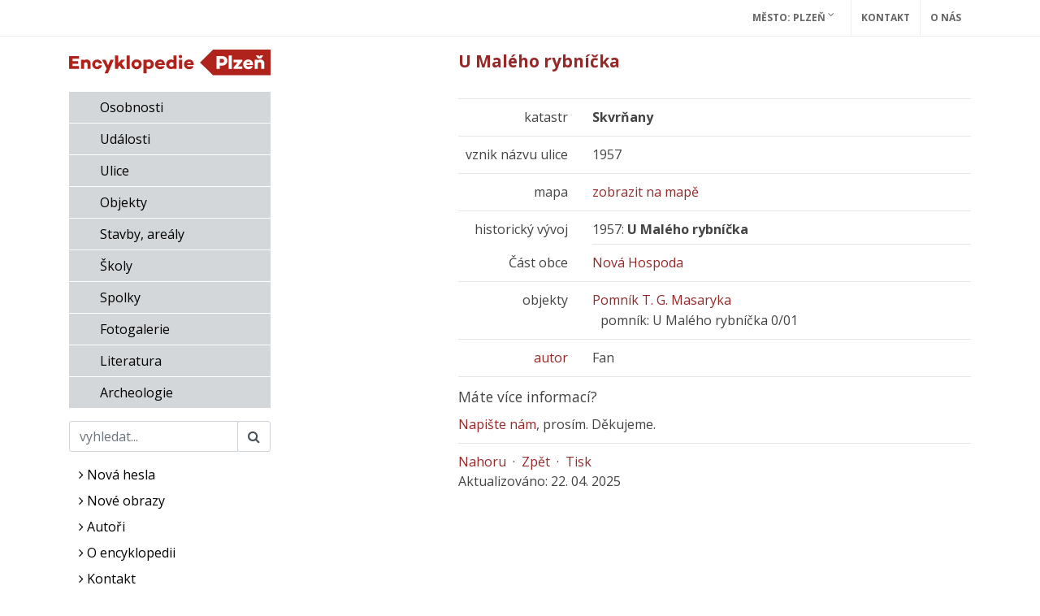

--- FILE ---
content_type: text/html; charset=UTF-8
request_url: https://encyklopedie.plzen.eu/home-mup/?acc=profil_ulice&load=1002&qc=&qd=13&qt=1
body_size: 5529
content:
<!DOCTYPE html>
<html lang="cs">
<head>
    <!-- Google tag (gtag.js) -->
<script async src="https://www.googletagmanager.com/gtag/js?id=G-9SNJR0X8YX"></script>
<script>
 window.dataLayer = window.dataLayer || [];
 function gtag(){ dataLayer.push(arguments); }
 gtag('js', new Date());
 gtag('config', 'G-9SNJR0X8YX');
</script>
    <meta http-equiv="content-type" content="text/html;charset=utf-8"/>
    <meta name="viewport" content="width=device-width, initial-scale=1, shrink-to-fit=no">
    <meta http-equiv="X-UA-Compatible" content="IE=edge"/>
    <meta name="publisher" lang="cs" content=""/>
    <meta name="description" content="Encyklopedie Plzně"/>
    <meta name="keywords" content=""/>
    <meta name="robots" content="index, follow"/>
    <title>U Malého rybníčka - Profil ulice</title>
    <link rel="stylesheet" type="text/css" href="/assets/mup/style.css?"/>
    <link rel="stylesheet" href="https://fonts.googleapis.com/css?family=Open+Sans:400,400i,700,700i&amp;subset=latin-ext" />
    <link rel="alternate" type="application/rss+xml" title="Kalendář - Encyklopedie Plzně" href="/data/mup/rss/"/>
    <link rel="shortcut icon" href="/home-mup/favicon.ico" type="image/x-icon"/>
    <link rel="canonical" href="https://encyklopedie.plzen.eu/home-mup/?acc=profil-ulice&load=1002"/>
    
    <script type="text/javascript">
        var onloadfcs = [];
    </script>
    <!-- Metadata -->
    <!-- Metadata -->
    <!-- Metadata -->
    
</head>

<body class="stretched" data-acc="profil-ulice" data-page="ulice">

<!-- Google Tag Manager (noscript) -->


<div id="wrapper" class="clearfix">
    <div id="top-bar" class="print-disabled">
        <div class="container clearfix">
            <div class="row justify-content-end">
                <div class="col-12 col-md-auto">
                    <div class="top-links on-click">
                        <ul class="top-links-container">
                            <li class="top-links-item"><a href="/home-mup/">Město: Plzeň <i
                                class=" fa fa-angle-down"></i></a>
                                <ul class="top-links-sub-menu"><li class="top-links-item"><a class="" href="https://encyklopedie.brna.cz/home-mmb/" title="Internetová encyklopedie dějin Brna">Brno</a></li><li class="top-links-item"><a class="" href="https://encyklopedie.ji.cz/home-mmj/" title="Encyklopedie dějin města Jihlava">Jihlava</a></li><li class="top-links-item"><a class="" href="https://encyklopedie.hodonina.cz/home-mmh/" title="Encyklopedie dějin města Hodonín">Hodonín</a></li><li class="top-links-item"><a class="" href="https://encyklopedie.mesto-uh.cz/home-muh/" title="Encyklopedie dějin města Uherské Hradiště">Uherské Hradiště</a></li><li class="top-links-item"><a class="" href="https://encyklopedie.ostrava.cz/home-mmo/" title="Encyklopedie dějin města Ostrava">Ostrava</a></li></ul>
                            </li>
                            <li class="top-links-item"><a href="./?acc=napiste-nam">Kontakt</a></li>
                            <li class="top-links-item"><a href="./?acc=o-encyklopedii">O nás</a></li>
                        </ul>
                    </div><!-- .top-links end -->
                </div>
            </div>
        </div>
    </div>
    <header id="header" class="full-header d-lg-none">
        <div id="header-wrap" class="">
            <div class="container">
                <div class="header-row top-search-parent">
                    <div id="logo">
                        <a href="/home-mup/" class="standard-logo">
                            <img src="/home-mup/images/ency.svg" alt="Encyklopedie"></a>
                    </div><!-- #logo end -->

                    <div id="primary-menu-trigger" class="print-disabled">
                        <button class="btn pull-right btn-toogle-search" type="button"
                                aria-controls="sidebar"
                                aria-expanded="false" aria-label="Ukázat vyhledávání">
                            <i class="fa fa-search"></i>
                        </button>
                        <button class="btn pull-right btn-toogle-menu" type="button"
                                aria-controls="sidebar"
                                aria-expanded="false" aria-label="Ukázat navigaci">
                            <i class="fa fa-bars"></i>
                        </button>
                    </div>

                    <div class="d-none print-enabled">
                        <h5>U Malého rybníčka - Profil ulice: Profil ulice: </h5>
                    </div>
                    
                    <nav class="primary-menu">
                        <ul class="menu-container menu-active">
                            <li class="nav-item">
                                <a class=" c-osobnosti" href="./?acc=osobnosti">
                                    Osobnosti
                                </a>
                            </li><li class="nav-item">
                                <a class=" c-udalosti" href="./?acc=udalosti">
                                    Události
                                </a>
                            </li><li class="nav-item">
                                <a class=" c-ulice" href="./?acc=ulice">
                                    Ulice
                                </a>
                            </li><li class="nav-item">
                                <a class=" c-objekty" href="./?acc=objekty">
                                    Objekty
                                </a>
                            </li><li class="nav-item">
                                <a class=" c-domy" href="./?acc=domy">
                                    Stavby, areály
                                </a>
                            </li><li class="nav-item">
                                <a class=" c-skoly" href="./?acc=skoly">
                                    Školy
                                </a>
                            </li><li class="nav-item">
                                <a class=" c-spolky" href="./?acc=spolky">
                                    Spolky
                                </a>
                            </li><li class="nav-item">
                                <a class=" c-fotogalerie" href="./?acc=fotogalerie">
                                    Fotogalerie
                                </a>
                            </li><li class="nav-item">
                                <a class=" c-literatura" href="./?acc=literatura">
                                    Literatura
                                </a>
                            </li><li class="nav-item">
                                <a class=" c-lokality" href="./?acc=lokality">
                                    Archeologie
                                </a>
                            </li>
                        </ul>
                    </nav>
                </div>
            </div>
        </div>
        <div class="header-wrap-clone"></div>
    </header><!-- #header end -->

    <section id="content">
        <div class="content-wrap">
            <div class="container clearfix">
                <div class="row gutter-40 col-mb-80">

                    <!-- sidebar -->
                    <div class="sidebar col-md-3 d-none d-lg-block mt-3">
                        <div>
                            <h1 class="h2">
                                <a href="/home-mup/" class="logo">
                                    <img src="/home-mup/images/ency.svg" alt="Profil ulice"></a>
                            </h1>
                        </div>
                        <div class="widget main_links clearfix">
                            <ul class="menu-active">
                                <li><a class="c-osobnosti" href="?acc=osobnosti">Osobnosti</a></li><li><a class="c-udalosti" href="?acc=udalosti">Události</a></li><li><a class="c-ulice" href="?acc=ulice">Ulice</a></li><li><a class="c-objekty" href="?acc=objekty">Objekty</a></li><li><a class="c-domy" href="?acc=domy">Stavby, areály</a></li><li><a class="c-skoly" href="?acc=skoly">Školy</a></li><li><a class="c-spolky" href="?acc=spolky">Spolky</a></li><li><a class="c-fotogalerie" href="?acc=fotogalerie">Fotogalerie</a></li><li><a class="c-literatura" href="?acc=literatura">Literatura</a></li><li><a class="c-lokality" href="?acc=lokality">Archeologie</a></li>
                            </ul>
                        </div>
                        <form class="form-inline form-search mt-3">
                            <div class="input-group mb-3">
                                <input class="form-control" type="search" placeholder="vyhledat..."
                                       aria-label="Search" tabindex="1"
                                       data-short-text="Hledaný výraz musí být delší než 2 znaky!" name="q"
                                       value="">
                                <div class="input-group-append">
                                    <button class="form-control" type="submit" name="search"><i
                                        class="fa fa-search"></i></button>
                                </div>
                            </div>
                            <input name="acc" value="vyhledavani" type="hidden"/>
                        </form>
                        <nav class="d-none d-md-block">
                            <div class="widget widget_links clearfix">
                                <ul class="menu-active mb-6">
    <li><a class="c-nova-hesla" href="./?acc=posledni-zaznamy"><i class="fa fa-angle-right"></i> Nová hesla</a></li>
    <li><a class="c-nove-obrazy" href="./?acc=posledni-obrazy"><i class="fa fa-angle-right"></i> Nové obrazy</a></li>
    <li><a class="c-editori" href="./?acc=editori"><i class="fa fa-angle-right"></i> Autoři</a></li>
    <li><a class="c-o_encyklopedii" href="./?acc=o-encyklopedii"><i class="fa fa-angle-right"></i> O encyklopedii</a></li>
    <li><a class="c-napiste_nam" href="./?acc=napiste-nam"><i class="fa fa-angle-right"></i> Kontakt</a></li>
    <li><a class="c-mesto" href="https://www.plzen.eu" target="_blank"><i class="fa fa-angle-right"></i> Město Plzeň</a></li>
</ul>
<ul class="external-menu m-5">
    <li><a target="_blank" href="https://amp.plzen.eu/"><img src="/home-mup/images/archiv.png" alt="archiv.png"></a>
    <li><a target="_blank" href="https://www.zcm.cz/"><img src="/home-mup/images/zapadoceske-muzeum.png" alt="zapadoceske-muzeum.png"></a>
    <li><a target="_blank" href="https://www.zcm.cz/o-muzeu/objekty/narodopisne-muzeum-plzenska"><img src="/home-mup/images/narodopisne-muzeum.png" alt="narodopisne-muzeum.png"></a>
</ul>

                            </div>
                        </nav>
                        <div class="widget widget_links clearfix mb-3 ml-5">
                            <div class="menu-active">
                                <a target="_blank"
                                   href="#"
                                   class="social-icon si-small si-borderless si-facebook">
                                    <i class="fa fa-facebook-square"></i>
                                </a>
                                <a target="_blank" href="#"
                                   class="social-icon si-small si-borderless si-twitter">
                                    <i class="fa fa-twitter-square"></i>
                                </a>
                                <a target="_blank" href="#"
                                   class="social-icon si-small si-borderless">
                                    <i class=" fa fa-instagram"></i>
                                </a>
                            </div>
                        </div>
                    </div>

                    <!-- sidebar -->
                    <div class="sidebar sidebar-image col-md-2 d-none d-lg-block">
                        <div class="img-preview text-center">
    <div class="my-2">
        <a href="#">
            <img src="" alt=""/>
        </a>
    </div>
    <p class="text-center"><a href="#"></a></p>
    <p class="text-center"></p>
    <div class="social fb"></div>
</div>



                    </div>

                    <!-- main content -->
                    <div class="content col-lg-7">
                        
                        <h2>U Malého rybníčka</h2>

<hr/>

<div class="row">
    <div class="col-md-3 text-md-right">
        <span class="attr-title">katastr</span>
    </div>
    <div class="col-md-9">
        <p ><b>Skvrňany</b></p>
    </div>
</div>

<hr/>

<div class="row">
    <div class="col-md-3 text-md-right">
        <span class="attr-title">vznik názvu ulice</span>
    </div>
    <div class="col-md-9">
        <p > 1957</p>
    </div>
</div>

<hr/>

<div class="row">
    <div class="col-md-3 text-md-right">
        <span class="attr-title">mapa</span>
    </div>
    <div class="col-md-9">
        <p class="full">
            <a href="#" data-url="https://www.google.com/maps/embed/v1/place?key=AIzaSyCiBan4ueqLbVJ2wl8-BteUc--k9Qfvlnk&q=U+Mal%C3%A9ho+rybn%C3%AD%C4%8Dka%2C+Plze%C5%88&zoom=18" class="google-maps-link" target="_blank">zobrazit na mapě</a>
            </p>
    </div>
</div>

<hr/>

<div class="row">
    <div class="col-md-3 text-lg-right">
        historický vývoj
    </div>
    <div class="col-md-9">
        
        <p> 1957: <b>U Malého rybníčka</b></p>
        
<hr/>

    </div>
</div>







<div class="row">
    <div class="col-md-3 text-md-right">
        <span class="attr-title">Část obce</span>
    </div>
    <div class="col-md-9">
        <p ><a href="?acc=profil-mestske-casti&amp;load=13">Nová Hospoda</a><br/></p>
    </div>
</div>

<hr/>

<div class="row">
    <div class="col-md-3 text-md-right">
        <span class="attr-title">objekty</span>
    </div>
    <div class="col-md-9">
        <p ><a href="?acc=profil-objektu&amp;load=196">Pomník T. G. Masaryka</a><br/><i style="display:block;padding-left:10px;font-style:normal;">pomník: U Malého rybníčka 0/01</i></p>
    </div>
</div>

<hr/>


<div class="row">
    <div class="col-md-3 text-md-right">
        <span class="attr-title"><a href="?acc=editori" title="seznam autorů..." class="author">autor</a></span>
    </div>
    <div class="col-md-9">
        <p >Fan</p>
    </div>
</div>


<hr/>




<span id="ID192"></span><div class="row print-disabled" id="napiste-nam">
    <div class="col-12">
        <p class="h4">Máte více informací?</p>
        <p><a href="#"
              rel="nofollow" class="btn-show-feedback" data-author="">Napište nám</a>, prosím. Děkujeme.</p>
    </div>
</div>
<div class="row print-disabled d-none" id="feedback-wrapper">
    <div class="col-12">
        <div id="feedback"></div>
    </div>
</div>

                        

                        <div id="site_navigation" class="print-disabled">
                            <hr/>
                            <a href="#Top">Nahoru</a>&nbsp;&nbsp;&middot;&nbsp;&nbsp;<a href="?acc=ulice">Zpět</a>&nbsp;&nbsp;&middot;&nbsp;&nbsp;<a
                            href="#" onclick="window.print();return false;">Tisk</a></div>
                        <div id="update">Aktualizováno: 22. 04. 2025 </div>
                    </div>

                </div>
                <div class="d-block d-md-none">
                    <div class="row">
                        <div class="col-12">
                            <nav>
                                <div class="widget widget_links clearfix mt-3">
                                    <div class="menu-active">
                                        <a target="_blank"
                                           href=""
                                           class="social-icon si-small si-borderless si-facebook">
                                            <i class="fa fa-facebook-square"></i>
                                        </a>
                                        <a target="_blank" href=""
                                           class="social-icon si-small si-borderless si-twitter">
                                            <i class="fa fa-twitter-square"></i>
                                        </a>
                                        <a target="_blank" href=""
                                           class="social-icon si-small si-borderless">
                                            <i class=" fa fa-instagram"></i>
                                        </a>
                                    </div>
                                </div>
                                <div class="widget widget_links clearfix mt-3">
                                    <ul class="menu-active mb-6">
    <li><a class="c-nova-hesla" href="./?acc=posledni-zaznamy"><i class="fa fa-angle-right"></i> Nová hesla</a></li>
    <li><a class="c-nove-obrazy" href="./?acc=posledni-obrazy"><i class="fa fa-angle-right"></i> Nové obrazy</a></li>
    <li><a class="c-editori" href="./?acc=editori"><i class="fa fa-angle-right"></i> Autoři</a></li>
    <li><a class="c-o_encyklopedii" href="./?acc=o-encyklopedii"><i class="fa fa-angle-right"></i> O encyklopedii</a></li>
    <li><a class="c-napiste_nam" href="./?acc=napiste-nam"><i class="fa fa-angle-right"></i> Kontakt</a></li>
    <li><a class="c-mesto" href="https://www.plzen.eu" target="_blank"><i class="fa fa-angle-right"></i> Město Plzeň</a></li>
</ul>
<ul class="external-menu m-5">
    <li><a target="_blank" href="https://amp.plzen.eu/"><img src="/home-mup/images/archiv.png" alt="archiv.png"></a>
    <li><a target="_blank" href="https://www.zcm.cz/"><img src="/home-mup/images/zapadoceske-muzeum.png" alt="zapadoceske-muzeum.png"></a>
    <li><a target="_blank" href="https://www.zcm.cz/o-muzeu/objekty/narodopisne-muzeum-plzenska"><img src="/home-mup/images/narodopisne-muzeum.png" alt="narodopisne-muzeum.png"></a>
</ul>

                                </div>
                            </nav>
                        </div>
                    </div>
                </div>
            </div>
        </div>
    </section>


    <!-- Footer
    ============================================= -->
    <footer id="footer" class="dark">
        <div class="container">

            <!-- Footer Widgets
            ============================================= -->
            <div class="footer-widgets-wrap">


                <div class="row col-mb-50">
                    <div class="col-md-4">

                        <div class="widget clearfix">

                            <img src="/home-mup/images/logo.png" alt="Image" class="footer-logo">

<!--                            <p>Tento projekt je spolufinancován Evropským sociálním fondem a státním rozpočtem-->
<!--                                České republiky.</p>-->
<!--                            <p><img src="images/logotypes/opvk_480.png"-->
<!--                                    title="Tento projekt je spolufinancován Evropským sociálním fondem a státním rozpočtem České republiky."-->
<!--                                    alt="Investice do rozvoje vzdělávání">-->
<!--                            </p>-->

                        </div>

                    </div>

                    <div class="col-md-4">

                        <div class="widget widget_links clearfix">

                            <h4>Encyklopedie</h4>
                            <ul class="menu-active">
                                <li><a class="c-osobnosti" href="?acc=osobnosti">Osobnosti</a></li><li><a class="c-udalosti" href="?acc=udalosti">Události</a></li><li><a class="c-ulice" href="?acc=ulice">Ulice</a></li><li><a class="c-objekty" href="?acc=objekty">Objekty</a></li><li><a class="c-domy" href="?acc=domy">Stavby, areály</a></li><li><a class="c-skoly" href="?acc=skoly">Školy</a></li><li><a class="c-spolky" href="?acc=spolky">Spolky</a></li><li><a class="c-fotogalerie" href="?acc=fotogalerie">Fotogalerie</a></li><li><a class="c-literatura" href="?acc=literatura">Literatura</a></li><li><a class="c-lokality" href="?acc=lokality">Archeologie</a></li>
                            </ul>
                        </div>

                    </div>

                    <div class="col-md-4">

                        <div class="widget widget_links clearfix">
                            <h4>Partnerská města</h4>

                            <ul class="top-links-sub-menu"><li class="top-links-item"><a class="" href="https://encyklopedie.brna.cz/home-mmb/" title="Internetová encyklopedie dějin Brna">Brno</a></li><li class="top-links-item"><a class="" href="https://encyklopedie.ji.cz/home-mmj/" title="Encyklopedie dějin města Jihlava">Jihlava</a></li><li class="top-links-item"><a class="" href="https://encyklopedie.hodonina.cz/home-mmh/" title="Encyklopedie dějin města Hodonín">Hodonín</a></li><li class="top-links-item"><a class="" href="https://encyklopedie.mesto-uh.cz/home-muh/" title="Encyklopedie dějin města Uherské Hradiště">Uherské Hradiště</a></li><li class="top-links-item"><a class="" href="https://encyklopedie.ostrava.cz/home-mmo/" title="Encyklopedie dějin města Ostrava">Ostrava</a></li></ul>
                        </div>
                        <div class="widget widget_links clearfix">

                            <h4>Odkazy</h4>
                            <ul class="menu-active">
                                <li class="top-links-item">
                                    <a href="/home-mup/?acc=o_encyklopedii" title="O nás">O nás</a>
                                </li>
                                <li class="top-links-item">
                                    <a href="/home-mup/?acc=odkazy" title="Odkazy">Odkazy</a>
                                </li>
                                <li class="top-links-item">
                                    <a href="/home-mup/?acc=napiste_nam" title="Napište nám">Napište nám</a>
                                </li>
                                <li class="top-links-item">
                                    <a href="/home-mup/?acc=medialni-spoluprace" title="Mediální spolupráce">Mediální spolupráce</a>
                                </li>
                                <li class="top-links-item">
                                    <a href="/home-mup/?acc=financni-podpora" title="Finanční podpora">Finanční podpora</a>
                                </li>
                            </ul>
                        </div>
                    </div>
                </div>

            </div><!-- .footer-widgets-wrap end -->

        </div>

        <!-- Copyrights
        ============================================= -->
        <div id="copyrights">
            <div class="container">

                <div class="row col-mb-30">

                    <div class="col-md-6 text-center text-md-left">
                        2020<br>
                        <div class="copyright-links"><a href="#">Terms of Use</a> / <a href="#">Privacy Policy</a></div>
                    </div>

                    <div class="col-md-6 text-center text-md-right">
                        <div class="d-flex justify-content-center justify-content-md-end">

                            <div class="widget widget_links clearfix">
                                <div class="menu-active">
                                    <a target="_blank"
                                       href="https://www.facebook.com/pages/Internetova-encyklopedie-dejin-Brna/151919454831238"
                                       class="social-icon si-large si-borderless si-facebook">
                                        <i class="fa fa-facebook-square"></i>
                                    </a>
                                    <a target="_blank" href="https://twitter.com/Encyklopedie"
                                       class="social-icon si-large si-borderless si-twitter">
                                        <i class="fa fa-twitter-square"></i>
                                    </a>
                                    <a target="_blank" href="https://www.instagram.com/encyklopediebrno/"
                                       class="social-icon si-large si-borderless">
                                        <i class=" fa fa-instagram"></i>
                                    </a>
                                    <a target="_blank" href="https://encyklopedie.brna.cz/images/qrcode.png"
                                       class="social-icon si-large si-borderless qrcode-link"
                                       data-url="https%3A%2F%2Fencyklopedie.plzen.eu%2Fhome-mup%2F%3Facc%3Dprofil-ulice%26load%3D1002"
                                       target="_blank" rel="nofollow" title="Profil ulice">
                                        <i class="fa fa-qrcode" title="Encyklopedie"></i>
                                    </a>
                                </div>
                            </div>

                        </div>

                        <div class="clear"></div>
                    </div>
                </div>

            </div>
        </div><!-- #copyrights end -->
    </footer><!-- #footer end -->

</div>
<div id="modal"></div>

<script type="text/javascript" src="/assets/js/base.js"></script>
<script type="text/javascript" src="/assets/js/functions.js"></script>
<script type="text/javascript" src="/assets/mup/bootstrap-site.js?1764664188"></script>

</body>
</html>


--- FILE ---
content_type: application/javascript
request_url: https://encyklopedie.plzen.eu/assets/mup/bootstrap-site.js?1764664188
body_size: 30271
content:
function supportAjaxUploadWithProgress(){return function(){const t=document.createElement("INPUT");return t.type="file","files"in t}()&&function(){const t=new XMLHttpRequest;return!!(t&&"upload"in t&&"onprogress"in t.upload)}()&&!!window.FormData}jApp={init:function(){this.onload()},onload:function(){"undefined"!=typeof onloadfcs&&onloadfcs.forEach((function(t){t()})),onloadfcs=[],$(".btn-back").bind("click",(function(){var t=$(this).data("back-url");if(t)return document.location.href=t;window.history.go(-1)})),$("body").on("click",".datepicker",(function(){jApp.showDatePicker(this,$(this).data("default-date"))})),$("body").on("click",".datepicker-icon",(function(){var t=$($(this).data("alt-field"));jApp.showDatePicker(t,$(this).data("default-date"))}))},jget:function(t,e){this.jreq(t,null,e,"get")},jput:function(t,e,n){this.jreq(t,e,n,"put")},jdelete:function(t,e,n){this.jreq(t,e,n,"delete")},jpost:function(t,e,n){this.jreq(t,e,n,"post")},jupload:function(t,e,n,i){const o=new FormData;o.append("file",e,e.name),o.append("upload_file",!0);new Date;return $.ajax({url:t,processData:!1,contentType:!1,dataType:"json",data:o,type:"post",xhr:function(){var t=$.ajaxSettings.xhr();return t.upload&&t.upload.addEventListener("progress",(function(t){"function"==typeof i&&i(t)}),!1),t},success:function(t){"function"==typeof n&&n(t)},error:function(t){jApp.onAjaxError(t)}})},jreq:function(t,e,n,i){new Date;return $.ajax({url:t,dataType:"json",data:e,type:i||"get",success:function(t){jApp.onDone(t,n)},error:function(t){jApp.onAjaxError(t)}})},onDone:function(t,e){$.each(t,(function(t,e){switch(t){case"html":$.each(e,(function(t,e){$("#"+t).html(e)}));break;case"input":$.each(e,(function(t,e){$("#"+t).val(e)}));break;case"select":$.each(e,(function(t,e){var n=$("#"+t);n.html("");var i=n.attr("data-selected");$.each(e,(function(t,e){var o="<option value='"+t+"'";i===t&&(o+=" selected"),o+=">"+e+"</option>",n.append(o)})),i&&n.removeAttribute("data-selected")}));break;case"show":$.each(e,(function(t,e){$("#"+t).show()}));break;case"hide":$.each(e,(function(t,e){$("#"+t).hide()}));break;case"focus":$("#"+e).focus();break;case"text":$.each(e,(function(t,e){$("#"+t).text(e)}));break;case"class-add":$.each(e,(function(t,e){$("#"+t).addClass(e)}));break;case"class-remove":$.each(e,(function(t,e){$("#"+t).removeClass(e)}));break;case"class-toggle":$.each(e,(function(t,e){$("#"+t).toggleClass(e)}));break;case"reload":if("page"==e)return void document.location.reload();document.location.href=e;break;case"error":case"message":alert(e);break;case"callback":var n=new Function(e.func);"function"==typeof n&&n();break;case"console":jApp.log(e);break;case"popup":$.each(e,(function(t,e){$("#popup-success").text(e.label)})),$("#popup-success").show(),window.setTimeout((function(){$("#popup-success").hide(),$("#popup-success").text("")}),2e3)}})),"function"==typeof e&&e(t)},onAjaxError:function(t){"<script>"==t.responseText.substring(0,8)?$("#page-wrapper").prepend($(t.responseText)):t.status>399?(console.log(t.status),$("#page-wrapper").prepend($('<div class="alert alert-danger">Chyba: '+t.status+"</div>")),jApp.log(t.status)):(alert("json data error"),jApp.log(t.responseText))},log:function(t){window.console&&console.log(t)},goBack:function(t){var e=document.referrer;t.length>0&&(e.indexOf("?")<0?e+="?"+t:e+="&"+t),document.location=e},submitForm:function(t,e){var n={};$(t).find("[name]").each((function(){("checkbox"!=$(this).prop("type")||$(this).prop("checked"))&&("radio"!=$(this).prop("type")||$(this).prop("checked"))&&(this.name.search(/\[\]/)>0?(n[this.name]||(n[this.name]=new Array),n[this.name].push(this.value)):n[this.name]=this.value)})),jApp.jpost($(t).prop("action"),n,(function(t){"function"==typeof e&&e(t)}))},confirmDelete:function(){return confirm("Opravdu chcete smazat záznam?")},getJsonData:function(t,e){return t.hasOwnProperty("data")&&t.data.hasOwnProperty(e)?t.data[e]:null},showDatePicker:function(t,e){if(!$(t).val()){var n=$(t).data("value-source");n&&$(t).val($(n).val())}void 0!==jQuery.fn.datepicker&&($(t).datepicker({numberOfMonths:2,dateFormat:"d. m. yy",defaultDate:e,minDate:new Date}),$(t).datepicker("show")),$(t).select()}};const Feedback={acc:"feedback",file_ids:[],author:"",init:function(){const t=this;$(".btn-show-feedback").bind("click",(function(e){t.author=decodeURIComponent($(this).data("author")),e.preventDefault(),$("#"+t.acc).empty();const n={json:t.acc,subject:document.title.toString(),referer:document.location.toString()};var i="";for(var o in n)""!=i&&(i+="&"),i+=o+"="+encodeURIComponent(n[o]);return t.loadForm(i),!1})),t.bind($("form.form-feedback"))},prepareSubmit:function(t){const e=this,n=$(".custom-file-input")[0].files,i=[],o={};let a=!1;if(n&&0===e.file_ids.length){for(const t in n){const s=n[t];"object"==typeof s&&(o[t]=$("#prg_"+t),i.push(jApp.jupload("./?json="+e.acc,s,(function(t){"success"===t.data.upload?e.file_ids.push(t.data.file_id+":"+encodeURIComponent(s.name)):"error"===t.data.upload&&(a=!0)}),(function(e){if(e.lengthComputable){const n=Math.ceil(100*e.loaded/e.total).toString()+"%";o[t]&&o[t].animate({width:n},300)}}))))}$.when(...i).done((function(){if(a&&!confirm("Došlo k problému s odesláním souborů. Chcete přesto odeslat obsah formuláře?"))return e.submitEnd(),!1;e.submit(t,e.file_ids)}))}else e.submit(t,e.file_ids)},submitBegin:function(){const t=$("#btn-submit");t.find(".btn-spinner").addClass("spinner-border spinner-border-sm"),t.prop("disabled",!0)},submitEnd:function(){const t=$("#btn-submit");t.find(".btn-spinner").removeClass("spinner-border spinner-border-sm"),t.prop("disabled",!1)},submit:function(t,e){const n=this;$(".custom-file-id").val(e),$(".custom-referer").val(document.location.toString()),$(".custom-author").val(n.author);const i=t.serialize();jApp.jpost("./?json="+this.acc,i,(function(){n.submitEnd()}))},viewFiles:function(t){const e=$("#custom-file-list");if(e.empty(),t.files){for(const n in t.files)if("object"==typeof t.files[n]){const i=Number.parseFloat(t.files[n].size/1024/1024).toPrecision(3),o=$('<div class="progress"><div id="prg_'+n+'" class="progress-bar bg-light"></div><span>'+t.files[n].name+" ("+i+" MB)</span></div>");e.append(o)}$("#custom-file-body").removeClass("d-none")}},loadForm:function(t){const e=this;jApp.jget("./?"+t,(function(){e.bind($("form.form-feedback"))}))},bind:function(t){const e=this;$("#input-url").remove(),$("#feedback-wrapper").removeClass("d-none");const n=$(".custom-file-input");supportAjaxUploadWithProgress()?n.bind("change",(function(){e.viewFiles($(this)[0])})):n.remove(),t&&t.bind("submit",(function(t){return t.preventDefault(),e.submitBegin(),e.prepareSubmit($(this)),!1}))}};onloadfcs.push((function(){$("a.qrcode-link").fancybox({openEffect:"none",closeEffect:"none",helpers:{title:{type:"inside"}},beforeLoad:function(){this.title=document.title;var t=$(this.element);this.href=t.prop("href")+"?url="+t.data("url")}}),$("button.btn-reset-all").bind("click",(function(){var t=$(this).closest("form");t.find("select").val(null),t.find("input").val(""),t.submit()}));var t=$("body");$(".menu-active .c-"+t.data("page")).addClass("active"),1===$("#feedback").length&&Feedback.init()})),onloadfcs.push((function(){$(".top-links-item:has(.top-links-sub-menu,.top-links-section) > a:not(:has(.icon-angle-down))").append('<i class="icon-angle-down"></i>'),$(".top-links").hasClass("on-click")&&$(".top-links-item:has(.top-links-sub-menu,.top-links-section) > a").on("click",(function(t){$(this).parents("li").siblings().find(".top-links-sub-menu,.top-links-section").removeClass("d-block"),$(this).parent("li").children(".top-links-sub-menu,.top-links-section").toggleClass("d-block"),t.preventDefault()})),$(".select-auto-submit").bind("change",(function(){$(this).closest("form").submit()}));$("body"),$("primary-menu");$("#primary-menu-trigger .btn-toogle-menu").on("click",(function(){$(".menu-container").stop(1,1).slideToggle(300).toggleClass("d-block")})),$("#primary-menu-trigger .btn-toogle-search").on("click",(function(){$(".search-container").stop(1,1).slideToggle(300).toggleClass("d-block")}));var t=$("ul.pagination");if(t.length){var e=t.first(),n=e.data("total"),i=e.data("current");if(n>1&&i){$.fn.bootstrapPaginator.regional.cs={first:"Přejít na první stranu",prev:"Přejít na předchozí stranu",next:"Přejít na další stranu",last:"Přejít na poslední stranu",current:"Aktuální strana ${0}",page:"Přejít na stranu ${0}"};var o={language:"cs",currentPage:i,totalPages:n,pageUrl:function(t,n){return e.data("uri")+"&page="+n},onPageClicked:function(t,e,n,i){return t.stopImmediatePropagation(),e.preventDefault(),document.location=$(e.currentTarget).prop("href"),$(e.currentTarget).closest("ul").find("li").addClass("disabled").removeClass("active"),!1},itemContainerClass:function(t,e,n){return e===n&&"page"===t?"active":""}};t.bootstrapPaginator(o)}else t.remove()}$(".checkbox-unique").bind("change",(function(){var t=$(this).prop("checked");$(".checkbox-unique").prop("checked",!1),$(this).prop("checked",t)}))}));const Overlay={$overlay:null,init:function(){const t=this;t.$overlay=$("#overlay-body"),0===t.$overlay.length&&($("body").append($('<div id="overlay-body" class="overlay-body"><div><div class="loading-spinner"></div></div></div>')),t.$overlay=$("#overlay-body"),t.$overlay.bind("click",(function(){t.hide()})))},show:function(){const t=this;null===t.$overlay&&t.init(),t.$overlay.css("opacity",.8)},hide:function(){null!==this.$overlay&&(this.$overlay.remove(),this.$overlay=null)}};onloadfcs.push((function(){"undefined"!=typeof Loader&&(Loader.async=!0,Loader.load()),$(".map-link").bind("click",(function(t){if(t.preventDefault(),"function"==typeof SMap){var e=$(this);return new SMap.Geocoder(e.data("query"),(function(t){var n,i=t.getResults()[0].results;if(i.length)for(var o in i)if("stre"==i[o].source){n=i[o];break}if(!n)return alert("Je nám líto, ale daná adresa nebyla nalezena: "+e.data("query")),!1;let a="https://frame.mapy.cz/zakladni?";a+="x="+n.coords.x,a+="&y="+n.coords.y,a+="&z=12",a+="&source=stre",a+="&id="+n.id,a+="&q="+encodeURI(n.label),$.fancybox.open({padding:0,href:a,type:"iframe",width:"90%",height:"90%",autoSize:!1,closeClick:!0,openEffect:"none",closeEffect:"none",beforeShow:function(){Overlay.hide()}}),Overlay.show()})),!1}})),$(".google-maps-link").bind("click",(function(t){t.preventDefault(),$.fancybox.open({href:$(this).data("url"),padding:0,type:"iframe",width:"90%",height:"90%",autoSize:!1,closeClick:!0,openEffect:"none",closeEffect:"none"})})),$(".tmap-link").bind("click",(function(t){return t.preventDefault(),$.fancybox.open({padding:0,href:$(this).prop("href"),type:"iframe",width:"90%",height:"90%",autoSize:!1,closeClick:!0,openEffect:"none",closeEffect:"none",beforeShow:function(){Overlay.hide()}}),Overlay.show(),!1}))})),function(t){"use strict";function e(){let t=this.currentPage+Math.floor(this.numberOfPages/2);t>this.totalPages&&(t=this.totalPages);let e=t-this.numberOfPages+1;return e<1&&(e=1,t=this.numberOfPages>this.totalPages?this.totalPages:this.numberOfPages),{startPage:e,lastPage:t}}function n(){const e=this.getValueFromOption(this.options.ajaxUrl,this.currentPage),n=this.getValueFromOption(this.options.ajaxData,this.currentPage),i=this.getValueFromOption(this.options.targetElement),o=this.getValueFromOption(this.options.loadingElement);let a,s;a="string"!=typeof i||i.startsWith("#")||i.startsWith(".")?t(i):t("#"+i),s="string"!=typeof o||o.startsWith("#")||o.startsWith(".")?t(o):t("#"+o),s.show(),a.load(e,n,()=>s.hide())}function i(){const e=this.getValueFromOption(this.options.ajaxUrl,this.currentPage),n=this.getValueFromOption(this.options.ajaxData,this.currentPage),i=this.getValueFromOption(this.options.ajaxSettings,this.currentPage);if(!i||"object"!=typeof i)throw new Error("Ajax Settings must be object or function that returns object");e&&(i.url=e),n&&(ajaxData.data=n),t.ajax(i)}class o{constructor(t,e){this.init(t,e)}init(e,n){if(this.$element=t(e),!this.$element.is("ul"))throw new Error("Element must be <ul>");this.currentPage=1,this.lastPage=1,this.setOptions(n),this.initialized=!0}setOptions(e){this.options=t.extend({},this.options||t.fn.bootstrapPaginator.defaults,e),this.totalPages=parseInt(this.options.totalPages,10),this.numberOfPages=parseInt(this.options.numberOfPages,10),e&&void 0!==e.currentPage&&this.totalPages>0&&this.setCurrentPage(e.currentPage),this.listen(),this.render(),!this.options.ajaxSettings||"object"!=typeof this.options.ajaxSettings&&"function"!=typeof this.options.ajaxSettings?this.options.targetElement&&this.options.ajaxUrl&&this.$element.on("page-changed",t.proxy(n,this)):this.$element.on("page-changed",t.proxy(i,this)),this.initialized&&this.lastPage===this.currentPage||this.$element.trigger("page-changed",[this.lastPage,this.currentPage])}listen(){this.$element.off("page-clicked"),this.$element.off("page-changed"),"function"==typeof this.options.onPageClicked&&this.$element.bind("page-clicked",this.options.onPageClicked),"function"==typeof this.options.onPageChanged&&this.$element.on("page-changed",this.options.onPageChanged),this.$element.bind("page-clicked",this.onPageClicked)}destroy(){this.$element.off("page-clicked"),this.$element.off("page-changed"),this.$element.removeData("bootstrapPaginator"),this.$element.empty()}show(t){if(this.setCurrentPage(t),this.lastPage===this.currentPage)return;const n=e.call(this);if(n.lastPage!==this.lastPageNumber){if(n.startPage>this.lastPageNumber||n.lastPage<this.startPageNumber)return this.render(),void this.$element.trigger("page-changed",[this.lastPage,this.currentPage]);if(n.lastPage>this.lastPageNumber)for(let t=this.lastPageNumber+1;t<=n.lastPage;t++){const e=this.buildPageItem("page",t);this.$lastPage.after(e),this.$lastPage=e;const n=this.$startPage;this.$startPage=n.next(),n.remove()}else for(let t=this.startPageNumber-1;t>=n.startPage;t--){const e=this.$lastPage;this.$lastPage=e.prev(),e.remove();const n=this.buildPageItem("page",t);this.$startPage.before(n),this.$startPage=n}this.startPageNumber=n.startPage,this.lastPageNumber=n.lastPage}this.$element.find(".active").removeClass("active"),this.$element.find("li").eq(2+this.currentPage-this.startPageNumber).addClass("active"),1===this.currentPage?(this.$first.addClass("disabled"),this.$prev.addClass("disabled"),this.getValueFromOption(this.options.shouldShowPageButton,"first",1,this.currentPage)||this.$first.hide(),this.getValueFromOption(this.options.shouldShowPageButton,"prev",this.currentPage-1<1?1:this.currentPage-1,this.currentPage)||this.$prev.hide()):(this.$first.removeClass("disabled"),this.$prev.removeClass("disabled"),this.options.pageUrl&&this.$prev.children("a").attr("href",this.getValueFromOption(this.options.pageUrl,"prev",this.currentPage-1<1?1:this.currentPage-1,this.currentPage)),this.getValueFromOption(this.options.shouldShowPageButton,"first",1,this.currentPage)&&this.$first.show(),this.getValueFromOption(this.options.shouldShowPageButton,"prev",this.currentPage-1<1?1:this.currentPage-1,this.currentPage)&&this.$prev.show()),this.currentPage===this.totalPages?(this.$last.addClass("disabled"),this.$next.addClass("disabled"),this.getValueFromOption(this.options.shouldShowPageButton,"last",this.totalPages,this.currentPage)||this.$last.hide(),this.getValueFromOption(this.options.shouldShowPageButton,"next",this.currentPage+1>this.totalPages?this.totalPages:this.currentPage+1,this.currentPage)||this.$next.hide()):(this.$last.removeClass("disabled"),this.$next.removeClass("disabled"),this.options.pageUrl&&this.$next.children("a").attr("href",this.getValueFromOption(this.options.pageUrl,"next",this.currentPage+1>this.totalPages?this.totalPages:this.currentPage+1,this.currentPage)),this.getValueFromOption(this.options.shouldShowPageButton,"last",this.totalPages,this.currentPage)&&this.$last.show(),this.getValueFromOption(this.options.shouldShowPageButton,"next",this.currentPage+1>this.totalPages?this.totalPages:this.currentPage+1,this.currentPage)&&this.$next.show());for(let t=this.startPageNumber;t<=this.lastPageNumber;t++){let e=this.$element.find("li").eq(t-2);this.getValueFromOption(this.options.shouldShowPageButton,"last",this.totalPages,this.currentPage)?e.show():e.hide()}this.$element.trigger("page-changed",[this.lastPage,this.currentPage])}showNext(){this.show(this.currentPage+1)}showPrevious(){this.show(this.currentPage-1)}showFirst(){this.show(1)}showLast(){this.show(this.totalPages)}onPageItemClicked(t){const e=t.data.type,n=t.data.page;this.$element.trigger("page-clicked",[t,e,n])}onPageClicked(e,n,i,o){const a=t(e.currentTarget);switch(i){case"first":a.bootstrapPaginator("showFirst");break;case"prev":a.bootstrapPaginator("showPrevious");break;case"next":a.bootstrapPaginator("showNext");break;case"last":a.bootstrapPaginator("showLast");break;case"page":a.bootstrapPaginator("show",o)}}render(){var n=this.getValueFromOption(this.options.containerClass,this.$element),i=this.options.size||"normal",o=null,a=null,s=null,r=null,l=null;switch(this.$element.prop("class",""),this.$element.addClass("pagination"),i.toLowerCase()){case"large":case"small":this.$element.addClass(t.fn.bootstrapPaginator.sizeArray[i.toLowerCase()])}this.$element.addClass(n),this.$element.empty(),o=this.buildPageItem("first",1),1===this.currentPage&&o.addClass("disabled"),this.$element.append(o),this.getValueFromOption(this.options.shouldShowPageButton,"first",1,this.currentPage)||o.hide(),this.$first=o,a=this.buildPageItem("prev",this.currentPage-1<1?1:this.currentPage-1),1===this.currentPage&&a.addClass("disabled"),this.$element.append(a),this.getValueFromOption(this.options.shouldShowPageButton,"prev",this.currentPage-1<1?1:this.currentPage-1,this.currentPage)||a.hide(),this.$prev=a;const u=e.call(this);for(let t=u.startPage;t<=u.lastPage;t++)l=this.buildPageItem("page",t),this.$element.append(l),this.getValueFromOption(this.options.shouldShowPageButton,"page",t,this.currentPage)||l.hide(),t===u.startPage?this.$startPage=l:t===u.lastPage&&(this.$lastPage=l);this.startPageNumber=u.startPage,this.lastPageNumber=u.lastPage,s=this.buildPageItem("next",this.currentPage+1>this.totalPages?this.totalPages:this.currentPage+1),this.currentPage===this.totalPages&&s.addClass("disabled"),this.$element.append(s),this.getValueFromOption(this.options.shouldShowPageButton,"next",this.currentPage+1>this.totalPages?this.totalPages:this.currentPage+1,this.currentPage)||s.hide(),this.$next=s,r=this.buildPageItem("last",this.totalPages),this.currentPage===this.totalPages&&r.addClass("disabled"),this.$element.append(r),this.getValueFromOption(this.options.shouldShowPageButton,"last",this.totalPages,this.currentPage)||r.hide(),this.$last=r}buildPageItem(e,n){const i=t("<li></li>"),o=t("<a></a>"),a=this.getValueFromOption(this.options.itemContentClass,e,n,this.currentPage),s=this.getValueFromOption(this.options.language),r=t.extend({},t.fn.bootstrapPaginator.regional.en,t.fn.bootstrapPaginator.regional[s]);let l="",u="",c=this.getValueFromOption(this.options.itemContainerClass,e,n,this.currentPage);switch(e){case"first":l=this.options.itemTexts(e,n,this.currentPage),u=r.first;break;case"last":l=this.options.itemTexts(e,n,this.currentPage),u=r.last;break;case"prev":l=this.options.itemTexts(e,n,this.currentPage),u=r.prev;break;case"next":l=this.options.itemTexts(e,n,this.currentPage),u=r.next;break;case"page":l=this.options.itemTexts(e,n,this.currentPage),u=(this.currentPage===n?r.current:r.page).replace("${0}",n)}if(c.includes("page-item")||(c=(c+" page-item").trim()),i.addClass(c).append(o),o.addClass(a).html(l).on("click",null,{type:e,page:n},t.proxy(this.onPageItemClicked,this)),this.options.pageUrl&&o.attr("href",this.getValueFromOption(this.options.pageUrl,e,n,this.currentPage)),this.options.useBootstrapTooltip){const e=t.extend({},this.options.bootstrapTooltipOptions,{title:u});o.tooltip(e)}else o.attr("title",u);return i}setCurrentPage(t){if(t>this.totalPages||t<1)throw new Error("Page out of range");this.lastPage=this.currentPage,this.currentPage=parseInt(t,10),this.options.currentPage=this.currentPage}getValueFromOption(t){let e;const n=Array.prototype.slice.call(arguments,1);return e="function"==typeof t?t.apply(this,n):t,e}reload(){this.$element.trigger("page-changed",[this.lastPage,this.currentPage])}getOption(e){return e?this.options.hasOwnProperty(e)?this.options[e]:null:t.extend({},this.options)}}t.fn.bootstrapPaginator=function(e){const n=arguments;let i=null;return t(this).each((function(a,s){let r=t(s),l=r.data("bootstrapPaginator");if(!l)return l=new o(this,"object"!=typeof e?null:e),r=t(l.$element),void r.data("bootstrapPaginator",l);if("string"==typeof e){if(!l[e])throw new Error(`Method ${e} does not exist`);i=l[e].apply(l,Array.prototype.slice.call(n,1))}else i=l.setOptions(e)})),i},t.fn.bootstrapPaginator.sizeArray={large:"pagination-lg",small:"pagination-sm"},t.fn.bootstrapPaginator.defaults={language:()=>{for(let e in navigator.languages){const n=navigator.languages[e].substr(0,2).toLowerCase();if(t.fn.bootstrapPaginator.regional.hasOwnProperty(n))return n}return"en"},containerClass:"",size:"normal",itemContainerClass:function(t,e,n){return e===n?"active":""},itemContentClass:function(t,e,n){return"page-link"},currentPage:1,numberOfPages:5,totalPages:1,pageUrl:function(t,e,n){return"javascript:void(0)"},onPageClicked:null,onPageChanged:null,useBootstrapTooltip:!1,alwaysDisplayNextPrevButtons:!0,alwaysDisplayFirstLastButtons:!0,shouldShowPageButton:function(t,e,n){switch(t){case"first":return this.options.alwaysDisplayFirstLastButtons||1!==n;case"prev":return this.options.alwaysDisplayNextPrevButtons||1!==n;case"next":return this.options.alwaysDisplayNextPrevButtons||n!==this.totalPages;case"last":return this.options.alwaysDisplayFirstLastButtons||n!==this.totalPages;default:return!0}},itemTexts:function(t,e,n){switch(t){case"first":return"&lt;&lt;";case"prev":return"&lt;";case"next":return"&gt;";case"last":return"&gt;&gt;";default:return e}},bootstrapTooltipOptions:{animation:!0,html:!0,placement:"top",selector:!1,title:"",container:!1},loadingElement:null,targetElement:null,ajaxUrl:null,ajaxData:null,ajaxSettings:null},t.fn.bootstrapPaginator.regional={en:{first:"Go to first page",prev:"Go to previous page",next:"Go to next page",last:"Go to last page",current:"Current page is ${0}",page:"Go to page ${0}"}},t.fn.bootstrapPaginator.Constructor=o}(window.jQuery),
/*!
  * Bootstrap v4.5.3 (https://getbootstrap.com/)
  * Copyright 2011-2020 The Bootstrap Authors (https://github.com/twbs/bootstrap/graphs/contributors)
  * Licensed under MIT (https://github.com/twbs/bootstrap/blob/main/LICENSE)
  */
function(t,e){"object"==typeof exports&&"undefined"!=typeof module?e(exports,require("jquery"),require("popper.js")):"function"==typeof define&&define.amd?define(["exports","jquery","popper.js"],e):e((t="undefined"!=typeof globalThis?globalThis:t||self).bootstrap={},t.jQuery,t.Popper)}(this,(function(t,e,n){"use strict";function i(t){return t&&"object"==typeof t&&"default"in t?t:{default:t}}var o=i(e),a=i(n);function s(t,e){for(var n=0;n<e.length;n++){var i=e[n];i.enumerable=i.enumerable||!1,i.configurable=!0,"value"in i&&(i.writable=!0),Object.defineProperty(t,i.key,i)}}function r(t,e,n){return e&&s(t.prototype,e),n&&s(t,n),t}function l(){return(l=Object.assign||function(t){for(var e=1;e<arguments.length;e++){var n=arguments[e];for(var i in n)Object.prototype.hasOwnProperty.call(n,i)&&(t[i]=n[i])}return t}).apply(this,arguments)}function u(t){return null==t?""+t:{}.toString.call(t).match(/\s([a-z]+)/i)[1].toLowerCase()}function c(t){var e=this,n=!1;return o.default(this).one(d.TRANSITION_END,(function(){n=!0})),setTimeout((function(){n||d.triggerTransitionEnd(e)}),t),this}var d={TRANSITION_END:"bsTransitionEnd",getUID:function(t){do{t+=~~(1e6*Math.random())}while(document.getElementById(t));return t},getSelectorFromElement:function(t){var e=t.getAttribute("data-target");if(!e||"#"===e){var n=t.getAttribute("href");e=n&&"#"!==n?n.trim():""}try{return document.querySelector(e)?e:null}catch(t){return null}},getTransitionDurationFromElement:function(t){if(!t)return 0;var e=o.default(t).css("transition-duration"),n=o.default(t).css("transition-delay"),i=parseFloat(e),a=parseFloat(n);return i||a?(e=e.split(",")[0],n=n.split(",")[0],1e3*(parseFloat(e)+parseFloat(n))):0},reflow:function(t){return t.offsetHeight},triggerTransitionEnd:function(t){o.default(t).trigger("transitionend")},supportsTransitionEnd:function(){return Boolean("transitionend")},isElement:function(t){return(t[0]||t).nodeType},typeCheckConfig:function(t,e,n){for(var i in n)if(Object.prototype.hasOwnProperty.call(n,i)){var o=n[i],a=e[i],s=a&&d.isElement(a)?"element":u(a);if(!new RegExp(o).test(s))throw new Error(t.toUpperCase()+': Option "'+i+'" provided type "'+s+'" but expected type "'+o+'".')}},findShadowRoot:function(t){if(!document.documentElement.attachShadow)return null;if("function"==typeof t.getRootNode){var e=t.getRootNode();return e instanceof ShadowRoot?e:null}return t instanceof ShadowRoot?t:t.parentNode?d.findShadowRoot(t.parentNode):null},jQueryDetection:function(){if(void 0===o.default)throw new TypeError("Bootstrap's JavaScript requires jQuery. jQuery must be included before Bootstrap's JavaScript.");var t=o.default.fn.jquery.split(" ")[0].split(".");if(t[0]<2&&t[1]<9||1===t[0]&&9===t[1]&&t[2]<1||t[0]>=4)throw new Error("Bootstrap's JavaScript requires at least jQuery v1.9.1 but less than v4.0.0")}};d.jQueryDetection(),o.default.fn.emulateTransitionEnd=c,o.default.event.special[d.TRANSITION_END]={bindType:"transitionend",delegateType:"transitionend",handle:function(t){if(o.default(t.target).is(this))return t.handleObj.handler.apply(this,arguments)}};var h="alert",f=o.default.fn[h],g=function(){function t(t){this._element=t}var e=t.prototype;return e.close=function(t){var e=this._element;t&&(e=this._getRootElement(t)),this._triggerCloseEvent(e).isDefaultPrevented()||this._removeElement(e)},e.dispose=function(){o.default.removeData(this._element,"bs.alert"),this._element=null},e._getRootElement=function(t){var e=d.getSelectorFromElement(t),n=!1;return e&&(n=document.querySelector(e)),n||(n=o.default(t).closest(".alert")[0]),n},e._triggerCloseEvent=function(t){var e=o.default.Event("close.bs.alert");return o.default(t).trigger(e),e},e._removeElement=function(t){var e=this;if(o.default(t).removeClass("show"),o.default(t).hasClass("fade")){var n=d.getTransitionDurationFromElement(t);o.default(t).one(d.TRANSITION_END,(function(n){return e._destroyElement(t,n)})).emulateTransitionEnd(n)}else this._destroyElement(t)},e._destroyElement=function(t){o.default(t).detach().trigger("closed.bs.alert").remove()},t._jQueryInterface=function(e){return this.each((function(){var n=o.default(this),i=n.data("bs.alert");i||(i=new t(this),n.data("bs.alert",i)),"close"===e&&i[e](this)}))},t._handleDismiss=function(t){return function(e){e&&e.preventDefault(),t.close(this)}},r(t,null,[{key:"VERSION",get:function(){return"4.5.3"}}]),t}();o.default(document).on("click.bs.alert.data-api",'[data-dismiss="alert"]',g._handleDismiss(new g)),o.default.fn[h]=g._jQueryInterface,o.default.fn[h].Constructor=g,o.default.fn[h].noConflict=function(){return o.default.fn[h]=f,g._jQueryInterface};var p=o.default.fn.button,m=function(){function t(t){this._element=t,this.shouldAvoidTriggerChange=!1}var e=t.prototype;return e.toggle=function(){var t=!0,e=!0,n=o.default(this._element).closest('[data-toggle="buttons"]')[0];if(n){var i=this._element.querySelector('input:not([type="hidden"])');if(i){if("radio"===i.type)if(i.checked&&this._element.classList.contains("active"))t=!1;else{var a=n.querySelector(".active");a&&o.default(a).removeClass("active")}t&&("checkbox"!==i.type&&"radio"!==i.type||(i.checked=!this._element.classList.contains("active")),this.shouldAvoidTriggerChange||o.default(i).trigger("change")),i.focus(),e=!1}}this._element.hasAttribute("disabled")||this._element.classList.contains("disabled")||(e&&this._element.setAttribute("aria-pressed",!this._element.classList.contains("active")),t&&o.default(this._element).toggleClass("active"))},e.dispose=function(){o.default.removeData(this._element,"bs.button"),this._element=null},t._jQueryInterface=function(e,n){return this.each((function(){var i=o.default(this),a=i.data("bs.button");a||(a=new t(this),i.data("bs.button",a)),a.shouldAvoidTriggerChange=n,"toggle"===e&&a[e]()}))},r(t,null,[{key:"VERSION",get:function(){return"4.5.3"}}]),t}();o.default(document).on("click.bs.button.data-api",'[data-toggle^="button"]',(function(t){var e=t.target,n=e;if(o.default(e).hasClass("btn")||(e=o.default(e).closest(".btn")[0]),!e||e.hasAttribute("disabled")||e.classList.contains("disabled"))t.preventDefault();else{var i=e.querySelector('input:not([type="hidden"])');if(i&&(i.hasAttribute("disabled")||i.classList.contains("disabled")))return void t.preventDefault();"INPUT"!==n.tagName&&"LABEL"===e.tagName||m._jQueryInterface.call(o.default(e),"toggle","INPUT"===n.tagName)}})).on("focus.bs.button.data-api blur.bs.button.data-api",'[data-toggle^="button"]',(function(t){var e=o.default(t.target).closest(".btn")[0];o.default(e).toggleClass("focus",/^focus(in)?$/.test(t.type))})),o.default(window).on("load.bs.button.data-api",(function(){for(var t=[].slice.call(document.querySelectorAll('[data-toggle="buttons"] .btn')),e=0,n=t.length;e<n;e++){var i=t[e],o=i.querySelector('input:not([type="hidden"])');o.checked||o.hasAttribute("checked")?i.classList.add("active"):i.classList.remove("active")}for(var a=0,s=(t=[].slice.call(document.querySelectorAll('[data-toggle="button"]'))).length;a<s;a++){var r=t[a];"true"===r.getAttribute("aria-pressed")?r.classList.add("active"):r.classList.remove("active")}})),o.default.fn.button=m._jQueryInterface,o.default.fn.button.Constructor=m,o.default.fn.button.noConflict=function(){return o.default.fn.button=p,m._jQueryInterface};var _="carousel",v=".bs.carousel",b=o.default.fn[_],y={interval:5e3,keyboard:!0,slide:!1,pause:"hover",wrap:!0,touch:!0},w={interval:"(number|boolean)",keyboard:"boolean",slide:"(boolean|string)",pause:"(string|boolean)",wrap:"boolean",touch:"boolean"},E={TOUCH:"touch",PEN:"pen"},C=function(){function t(t,e){this._items=null,this._interval=null,this._activeElement=null,this._isPaused=!1,this._isSliding=!1,this.touchTimeout=null,this.touchStartX=0,this.touchDeltaX=0,this._config=this._getConfig(e),this._element=t,this._indicatorsElement=this._element.querySelector(".carousel-indicators"),this._touchSupported="ontouchstart"in document.documentElement||navigator.maxTouchPoints>0,this._pointerEvent=Boolean(window.PointerEvent||window.MSPointerEvent),this._addEventListeners()}var e=t.prototype;return e.next=function(){this._isSliding||this._slide("next")},e.nextWhenVisible=function(){var t=o.default(this._element);!document.hidden&&t.is(":visible")&&"hidden"!==t.css("visibility")&&this.next()},e.prev=function(){this._isSliding||this._slide("prev")},e.pause=function(t){t||(this._isPaused=!0),this._element.querySelector(".carousel-item-next, .carousel-item-prev")&&(d.triggerTransitionEnd(this._element),this.cycle(!0)),clearInterval(this._interval),this._interval=null},e.cycle=function(t){t||(this._isPaused=!1),this._interval&&(clearInterval(this._interval),this._interval=null),this._config.interval&&!this._isPaused&&(this._interval=setInterval((document.visibilityState?this.nextWhenVisible:this.next).bind(this),this._config.interval))},e.to=function(t){var e=this;this._activeElement=this._element.querySelector(".active.carousel-item");var n=this._getItemIndex(this._activeElement);if(!(t>this._items.length-1||t<0))if(this._isSliding)o.default(this._element).one("slid.bs.carousel",(function(){return e.to(t)}));else{if(n===t)return this.pause(),void this.cycle();var i=t>n?"next":"prev";this._slide(i,this._items[t])}},e.dispose=function(){o.default(this._element).off(v),o.default.removeData(this._element,"bs.carousel"),this._items=null,this._config=null,this._element=null,this._interval=null,this._isPaused=null,this._isSliding=null,this._activeElement=null,this._indicatorsElement=null},e._getConfig=function(t){return t=l({},y,t),d.typeCheckConfig(_,t,w),t},e._handleSwipe=function(){var t=Math.abs(this.touchDeltaX);if(!(t<=40)){var e=t/this.touchDeltaX;this.touchDeltaX=0,e>0&&this.prev(),e<0&&this.next()}},e._addEventListeners=function(){var t=this;this._config.keyboard&&o.default(this._element).on("keydown.bs.carousel",(function(e){return t._keydown(e)})),"hover"===this._config.pause&&o.default(this._element).on("mouseenter.bs.carousel",(function(e){return t.pause(e)})).on("mouseleave.bs.carousel",(function(e){return t.cycle(e)})),this._config.touch&&this._addTouchEventListeners()},e._addTouchEventListeners=function(){var t=this;if(this._touchSupported){var e=function(e){t._pointerEvent&&E[e.originalEvent.pointerType.toUpperCase()]?t.touchStartX=e.originalEvent.clientX:t._pointerEvent||(t.touchStartX=e.originalEvent.touches[0].clientX)},n=function(e){t._pointerEvent&&E[e.originalEvent.pointerType.toUpperCase()]&&(t.touchDeltaX=e.originalEvent.clientX-t.touchStartX),t._handleSwipe(),"hover"===t._config.pause&&(t.pause(),t.touchTimeout&&clearTimeout(t.touchTimeout),t.touchTimeout=setTimeout((function(e){return t.cycle(e)}),500+t._config.interval))};o.default(this._element.querySelectorAll(".carousel-item img")).on("dragstart.bs.carousel",(function(t){return t.preventDefault()})),this._pointerEvent?(o.default(this._element).on("pointerdown.bs.carousel",(function(t){return e(t)})),o.default(this._element).on("pointerup.bs.carousel",(function(t){return n(t)})),this._element.classList.add("pointer-event")):(o.default(this._element).on("touchstart.bs.carousel",(function(t){return e(t)})),o.default(this._element).on("touchmove.bs.carousel",(function(e){return function(e){e.originalEvent.touches&&e.originalEvent.touches.length>1?t.touchDeltaX=0:t.touchDeltaX=e.originalEvent.touches[0].clientX-t.touchStartX}(e)})),o.default(this._element).on("touchend.bs.carousel",(function(t){return n(t)})))}},e._keydown=function(t){if(!/input|textarea/i.test(t.target.tagName))switch(t.which){case 37:t.preventDefault(),this.prev();break;case 39:t.preventDefault(),this.next()}},e._getItemIndex=function(t){return this._items=t&&t.parentNode?[].slice.call(t.parentNode.querySelectorAll(".carousel-item")):[],this._items.indexOf(t)},e._getItemByDirection=function(t,e){var n="next"===t,i="prev"===t,o=this._getItemIndex(e),a=this._items.length-1;if((i&&0===o||n&&o===a)&&!this._config.wrap)return e;var s=(o+("prev"===t?-1:1))%this._items.length;return-1===s?this._items[this._items.length-1]:this._items[s]},e._triggerSlideEvent=function(t,e){var n=this._getItemIndex(t),i=this._getItemIndex(this._element.querySelector(".active.carousel-item")),a=o.default.Event("slide.bs.carousel",{relatedTarget:t,direction:e,from:i,to:n});return o.default(this._element).trigger(a),a},e._setActiveIndicatorElement=function(t){if(this._indicatorsElement){var e=[].slice.call(this._indicatorsElement.querySelectorAll(".active"));o.default(e).removeClass("active");var n=this._indicatorsElement.children[this._getItemIndex(t)];n&&o.default(n).addClass("active")}},e._slide=function(t,e){var n,i,a,s=this,r=this._element.querySelector(".active.carousel-item"),l=this._getItemIndex(r),u=e||r&&this._getItemByDirection(t,r),c=this._getItemIndex(u),h=Boolean(this._interval);if("next"===t?(n="carousel-item-left",i="carousel-item-next",a="left"):(n="carousel-item-right",i="carousel-item-prev",a="right"),u&&o.default(u).hasClass("active"))this._isSliding=!1;else if(!this._triggerSlideEvent(u,a).isDefaultPrevented()&&r&&u){this._isSliding=!0,h&&this.pause(),this._setActiveIndicatorElement(u);var f=o.default.Event("slid.bs.carousel",{relatedTarget:u,direction:a,from:l,to:c});if(o.default(this._element).hasClass("slide")){o.default(u).addClass(i),d.reflow(u),o.default(r).addClass(n),o.default(u).addClass(n);var g=parseInt(u.getAttribute("data-interval"),10);g?(this._config.defaultInterval=this._config.defaultInterval||this._config.interval,this._config.interval=g):this._config.interval=this._config.defaultInterval||this._config.interval;var p=d.getTransitionDurationFromElement(r);o.default(r).one(d.TRANSITION_END,(function(){o.default(u).removeClass(n+" "+i).addClass("active"),o.default(r).removeClass("active "+i+" "+n),s._isSliding=!1,setTimeout((function(){return o.default(s._element).trigger(f)}),0)})).emulateTransitionEnd(p)}else o.default(r).removeClass("active"),o.default(u).addClass("active"),this._isSliding=!1,o.default(this._element).trigger(f);h&&this.cycle()}},t._jQueryInterface=function(e){return this.each((function(){var n=o.default(this).data("bs.carousel"),i=l({},y,o.default(this).data());"object"==typeof e&&(i=l({},i,e));var a="string"==typeof e?e:i.slide;if(n||(n=new t(this,i),o.default(this).data("bs.carousel",n)),"number"==typeof e)n.to(e);else if("string"==typeof a){if(void 0===n[a])throw new TypeError('No method named "'+a+'"');n[a]()}else i.interval&&i.ride&&(n.pause(),n.cycle())}))},t._dataApiClickHandler=function(e){var n=d.getSelectorFromElement(this);if(n){var i=o.default(n)[0];if(i&&o.default(i).hasClass("carousel")){var a=l({},o.default(i).data(),o.default(this).data()),s=this.getAttribute("data-slide-to");s&&(a.interval=!1),t._jQueryInterface.call(o.default(i),a),s&&o.default(i).data("bs.carousel").to(s),e.preventDefault()}}},r(t,null,[{key:"VERSION",get:function(){return"4.5.3"}},{key:"Default",get:function(){return y}}]),t}();o.default(document).on("click.bs.carousel.data-api","[data-slide], [data-slide-to]",C._dataApiClickHandler),o.default(window).on("load.bs.carousel.data-api",(function(){for(var t=[].slice.call(document.querySelectorAll('[data-ride="carousel"]')),e=0,n=t.length;e<n;e++){var i=o.default(t[e]);C._jQueryInterface.call(i,i.data())}})),o.default.fn[_]=C._jQueryInterface,o.default.fn[_].Constructor=C,o.default.fn[_].noConflict=function(){return o.default.fn[_]=b,C._jQueryInterface};var P="collapse",T=o.default.fn[P],k={toggle:!0,parent:""},$={toggle:"boolean",parent:"(string|element)"},S=function(){function t(t,e){this._isTransitioning=!1,this._element=t,this._config=this._getConfig(e),this._triggerArray=[].slice.call(document.querySelectorAll('[data-toggle="collapse"][href="#'+t.id+'"],[data-toggle="collapse"][data-target="#'+t.id+'"]'));for(var n=[].slice.call(document.querySelectorAll('[data-toggle="collapse"]')),i=0,o=n.length;i<o;i++){var a=n[i],s=d.getSelectorFromElement(a),r=[].slice.call(document.querySelectorAll(s)).filter((function(e){return e===t}));null!==s&&r.length>0&&(this._selector=s,this._triggerArray.push(a))}this._parent=this._config.parent?this._getParent():null,this._config.parent||this._addAriaAndCollapsedClass(this._element,this._triggerArray),this._config.toggle&&this.toggle()}var e=t.prototype;return e.toggle=function(){o.default(this._element).hasClass("show")?this.hide():this.show()},e.show=function(){var e,n,i=this;if(!this._isTransitioning&&!o.default(this._element).hasClass("show")&&(this._parent&&0===(e=[].slice.call(this._parent.querySelectorAll(".show, .collapsing")).filter((function(t){return"string"==typeof i._config.parent?t.getAttribute("data-parent")===i._config.parent:t.classList.contains("collapse")}))).length&&(e=null),!(e&&(n=o.default(e).not(this._selector).data("bs.collapse"))&&n._isTransitioning))){var a=o.default.Event("show.bs.collapse");if(o.default(this._element).trigger(a),!a.isDefaultPrevented()){e&&(t._jQueryInterface.call(o.default(e).not(this._selector),"hide"),n||o.default(e).data("bs.collapse",null));var s=this._getDimension();o.default(this._element).removeClass("collapse").addClass("collapsing"),this._element.style[s]=0,this._triggerArray.length&&o.default(this._triggerArray).removeClass("collapsed").attr("aria-expanded",!0),this.setTransitioning(!0);var r="scroll"+(s[0].toUpperCase()+s.slice(1)),l=d.getTransitionDurationFromElement(this._element);o.default(this._element).one(d.TRANSITION_END,(function(){o.default(i._element).removeClass("collapsing").addClass("collapse show"),i._element.style[s]="",i.setTransitioning(!1),o.default(i._element).trigger("shown.bs.collapse")})).emulateTransitionEnd(l),this._element.style[s]=this._element[r]+"px"}}},e.hide=function(){var t=this;if(!this._isTransitioning&&o.default(this._element).hasClass("show")){var e=o.default.Event("hide.bs.collapse");if(o.default(this._element).trigger(e),!e.isDefaultPrevented()){var n=this._getDimension();this._element.style[n]=this._element.getBoundingClientRect()[n]+"px",d.reflow(this._element),o.default(this._element).addClass("collapsing").removeClass("collapse show");var i=this._triggerArray.length;if(i>0)for(var a=0;a<i;a++){var s=this._triggerArray[a],r=d.getSelectorFromElement(s);if(null!==r)o.default([].slice.call(document.querySelectorAll(r))).hasClass("show")||o.default(s).addClass("collapsed").attr("aria-expanded",!1)}this.setTransitioning(!0);this._element.style[n]="";var l=d.getTransitionDurationFromElement(this._element);o.default(this._element).one(d.TRANSITION_END,(function(){t.setTransitioning(!1),o.default(t._element).removeClass("collapsing").addClass("collapse").trigger("hidden.bs.collapse")})).emulateTransitionEnd(l)}}},e.setTransitioning=function(t){this._isTransitioning=t},e.dispose=function(){o.default.removeData(this._element,"bs.collapse"),this._config=null,this._parent=null,this._element=null,this._triggerArray=null,this._isTransitioning=null},e._getConfig=function(t){return(t=l({},k,t)).toggle=Boolean(t.toggle),d.typeCheckConfig(P,t,$),t},e._getDimension=function(){return o.default(this._element).hasClass("width")?"width":"height"},e._getParent=function(){var e,n=this;d.isElement(this._config.parent)?(e=this._config.parent,void 0!==this._config.parent.jquery&&(e=this._config.parent[0])):e=document.querySelector(this._config.parent);var i='[data-toggle="collapse"][data-parent="'+this._config.parent+'"]',a=[].slice.call(e.querySelectorAll(i));return o.default(a).each((function(e,i){n._addAriaAndCollapsedClass(t._getTargetFromElement(i),[i])})),e},e._addAriaAndCollapsedClass=function(t,e){var n=o.default(t).hasClass("show");e.length&&o.default(e).toggleClass("collapsed",!n).attr("aria-expanded",n)},t._getTargetFromElement=function(t){var e=d.getSelectorFromElement(t);return e?document.querySelector(e):null},t._jQueryInterface=function(e){return this.each((function(){var n=o.default(this),i=n.data("bs.collapse"),a=l({},k,n.data(),"object"==typeof e&&e?e:{});if(!i&&a.toggle&&"string"==typeof e&&/show|hide/.test(e)&&(a.toggle=!1),i||(i=new t(this,a),n.data("bs.collapse",i)),"string"==typeof e){if(void 0===i[e])throw new TypeError('No method named "'+e+'"');i[e]()}}))},r(t,null,[{key:"VERSION",get:function(){return"4.5.3"}},{key:"Default",get:function(){return k}}]),t}();o.default(document).on("click.bs.collapse.data-api",'[data-toggle="collapse"]',(function(t){"A"===t.currentTarget.tagName&&t.preventDefault();var e=o.default(this),n=d.getSelectorFromElement(this),i=[].slice.call(document.querySelectorAll(n));o.default(i).each((function(){var t=o.default(this),n=t.data("bs.collapse")?"toggle":e.data();S._jQueryInterface.call(t,n)}))})),o.default.fn[P]=S._jQueryInterface,o.default.fn[P].Constructor=S,o.default.fn[P].noConflict=function(){return o.default.fn[P]=T,S._jQueryInterface};var D="dropdown",j=o.default.fn[D],A=new RegExp("38|40|27"),N={offset:0,flip:!0,boundary:"scrollParent",reference:"toggle",display:"dynamic",popperConfig:null},I={offset:"(number|string|function)",flip:"boolean",boundary:"(string|element)",reference:"(string|element)",display:"string",popperConfig:"(null|object)"},x=function(){function t(t,e){this._element=t,this._popper=null,this._config=this._getConfig(e),this._menu=this._getMenuElement(),this._inNavbar=this._detectNavbar(),this._addEventListeners()}var e=t.prototype;return e.toggle=function(){if(!this._element.disabled&&!o.default(this._element).hasClass("disabled")){var e=o.default(this._menu).hasClass("show");t._clearMenus(),e||this.show(!0)}},e.show=function(e){if(void 0===e&&(e=!1),!(this._element.disabled||o.default(this._element).hasClass("disabled")||o.default(this._menu).hasClass("show"))){var n={relatedTarget:this._element},i=o.default.Event("show.bs.dropdown",n),s=t._getParentFromElement(this._element);if(o.default(s).trigger(i),!i.isDefaultPrevented()){if(!this._inNavbar&&e){if(void 0===a.default)throw new TypeError("Bootstrap's dropdowns require Popper.js (https://popper.js.org/)");var r=this._element;"parent"===this._config.reference?r=s:d.isElement(this._config.reference)&&(r=this._config.reference,void 0!==this._config.reference.jquery&&(r=this._config.reference[0])),"scrollParent"!==this._config.boundary&&o.default(s).addClass("position-static"),this._popper=new a.default(r,this._menu,this._getPopperConfig())}"ontouchstart"in document.documentElement&&0===o.default(s).closest(".navbar-nav").length&&o.default(document.body).children().on("mouseover",null,o.default.noop),this._element.focus(),this._element.setAttribute("aria-expanded",!0),o.default(this._menu).toggleClass("show"),o.default(s).toggleClass("show").trigger(o.default.Event("shown.bs.dropdown",n))}}},e.hide=function(){if(!this._element.disabled&&!o.default(this._element).hasClass("disabled")&&o.default(this._menu).hasClass("show")){var e={relatedTarget:this._element},n=o.default.Event("hide.bs.dropdown",e),i=t._getParentFromElement(this._element);o.default(i).trigger(n),n.isDefaultPrevented()||(this._popper&&this._popper.destroy(),o.default(this._menu).toggleClass("show"),o.default(i).toggleClass("show").trigger(o.default.Event("hidden.bs.dropdown",e)))}},e.dispose=function(){o.default.removeData(this._element,"bs.dropdown"),o.default(this._element).off(".bs.dropdown"),this._element=null,this._menu=null,null!==this._popper&&(this._popper.destroy(),this._popper=null)},e.update=function(){this._inNavbar=this._detectNavbar(),null!==this._popper&&this._popper.scheduleUpdate()},e._addEventListeners=function(){var t=this;o.default(this._element).on("click.bs.dropdown",(function(e){e.preventDefault(),e.stopPropagation(),t.toggle()}))},e._getConfig=function(t){return t=l({},this.constructor.Default,o.default(this._element).data(),t),d.typeCheckConfig(D,t,this.constructor.DefaultType),t},e._getMenuElement=function(){if(!this._menu){var e=t._getParentFromElement(this._element);e&&(this._menu=e.querySelector(".dropdown-menu"))}return this._menu},e._getPlacement=function(){var t=o.default(this._element.parentNode),e="bottom-start";return t.hasClass("dropup")?e=o.default(this._menu).hasClass("dropdown-menu-right")?"top-end":"top-start":t.hasClass("dropright")?e="right-start":t.hasClass("dropleft")?e="left-start":o.default(this._menu).hasClass("dropdown-menu-right")&&(e="bottom-end"),e},e._detectNavbar=function(){return o.default(this._element).closest(".navbar").length>0},e._getOffset=function(){var t=this,e={};return"function"==typeof this._config.offset?e.fn=function(e){return e.offsets=l({},e.offsets,t._config.offset(e.offsets,t._element)||{}),e}:e.offset=this._config.offset,e},e._getPopperConfig=function(){var t={placement:this._getPlacement(),modifiers:{offset:this._getOffset(),flip:{enabled:this._config.flip},preventOverflow:{boundariesElement:this._config.boundary}}};return"static"===this._config.display&&(t.modifiers.applyStyle={enabled:!1}),l({},t,this._config.popperConfig)},t._jQueryInterface=function(e){return this.each((function(){var n=o.default(this).data("bs.dropdown");if(n||(n=new t(this,"object"==typeof e?e:null),o.default(this).data("bs.dropdown",n)),"string"==typeof e){if(void 0===n[e])throw new TypeError('No method named "'+e+'"');n[e]()}}))},t._clearMenus=function(e){if(!e||3!==e.which&&("keyup"!==e.type||9===e.which))for(var n=[].slice.call(document.querySelectorAll('[data-toggle="dropdown"]')),i=0,a=n.length;i<a;i++){var s=t._getParentFromElement(n[i]),r=o.default(n[i]).data("bs.dropdown"),l={relatedTarget:n[i]};if(e&&"click"===e.type&&(l.clickEvent=e),r){var u=r._menu;if(o.default(s).hasClass("show")&&!(e&&("click"===e.type&&/input|textarea/i.test(e.target.tagName)||"keyup"===e.type&&9===e.which)&&o.default.contains(s,e.target))){var c=o.default.Event("hide.bs.dropdown",l);o.default(s).trigger(c),c.isDefaultPrevented()||("ontouchstart"in document.documentElement&&o.default(document.body).children().off("mouseover",null,o.default.noop),n[i].setAttribute("aria-expanded","false"),r._popper&&r._popper.destroy(),o.default(u).removeClass("show"),o.default(s).removeClass("show").trigger(o.default.Event("hidden.bs.dropdown",l)))}}}},t._getParentFromElement=function(t){var e,n=d.getSelectorFromElement(t);return n&&(e=document.querySelector(n)),e||t.parentNode},t._dataApiKeydownHandler=function(e){if(!(/input|textarea/i.test(e.target.tagName)?32===e.which||27!==e.which&&(40!==e.which&&38!==e.which||o.default(e.target).closest(".dropdown-menu").length):!A.test(e.which))&&!this.disabled&&!o.default(this).hasClass("disabled")){var n=t._getParentFromElement(this),i=o.default(n).hasClass("show");if(i||27!==e.which){if(e.preventDefault(),e.stopPropagation(),!i||27===e.which||32===e.which)return 27===e.which&&o.default(n.querySelector('[data-toggle="dropdown"]')).trigger("focus"),void o.default(this).trigger("click");var a=[].slice.call(n.querySelectorAll(".dropdown-menu .dropdown-item:not(.disabled):not(:disabled)")).filter((function(t){return o.default(t).is(":visible")}));if(0!==a.length){var s=a.indexOf(e.target);38===e.which&&s>0&&s--,40===e.which&&s<a.length-1&&s++,s<0&&(s=0),a[s].focus()}}}},r(t,null,[{key:"VERSION",get:function(){return"4.5.3"}},{key:"Default",get:function(){return N}},{key:"DefaultType",get:function(){return I}}]),t}();o.default(document).on("keydown.bs.dropdown.data-api",'[data-toggle="dropdown"]',x._dataApiKeydownHandler).on("keydown.bs.dropdown.data-api",".dropdown-menu",x._dataApiKeydownHandler).on("click.bs.dropdown.data-api keyup.bs.dropdown.data-api",x._clearMenus).on("click.bs.dropdown.data-api",'[data-toggle="dropdown"]',(function(t){t.preventDefault(),t.stopPropagation(),x._jQueryInterface.call(o.default(this),"toggle")})).on("click.bs.dropdown.data-api",".dropdown form",(function(t){t.stopPropagation()})),o.default.fn[D]=x._jQueryInterface,o.default.fn[D].Constructor=x,o.default.fn[D].noConflict=function(){return o.default.fn[D]=j,x._jQueryInterface};var O=o.default.fn.modal,F={backdrop:!0,keyboard:!0,focus:!0,show:!0},L={backdrop:"(boolean|string)",keyboard:"boolean",focus:"boolean",show:"boolean"},q=function(){function t(t,e){this._config=this._getConfig(e),this._element=t,this._dialog=t.querySelector(".modal-dialog"),this._backdrop=null,this._isShown=!1,this._isBodyOverflowing=!1,this._ignoreBackdropClick=!1,this._isTransitioning=!1,this._scrollbarWidth=0}var e=t.prototype;return e.toggle=function(t){return this._isShown?this.hide():this.show(t)},e.show=function(t){var e=this;if(!this._isShown&&!this._isTransitioning){o.default(this._element).hasClass("fade")&&(this._isTransitioning=!0);var n=o.default.Event("show.bs.modal",{relatedTarget:t});o.default(this._element).trigger(n),this._isShown||n.isDefaultPrevented()||(this._isShown=!0,this._checkScrollbar(),this._setScrollbar(),this._adjustDialog(),this._setEscapeEvent(),this._setResizeEvent(),o.default(this._element).on("click.dismiss.bs.modal",'[data-dismiss="modal"]',(function(t){return e.hide(t)})),o.default(this._dialog).on("mousedown.dismiss.bs.modal",(function(){o.default(e._element).one("mouseup.dismiss.bs.modal",(function(t){o.default(t.target).is(e._element)&&(e._ignoreBackdropClick=!0)}))})),this._showBackdrop((function(){return e._showElement(t)})))}},e.hide=function(t){var e=this;if(t&&t.preventDefault(),this._isShown&&!this._isTransitioning){var n=o.default.Event("hide.bs.modal");if(o.default(this._element).trigger(n),this._isShown&&!n.isDefaultPrevented()){this._isShown=!1;var i=o.default(this._element).hasClass("fade");if(i&&(this._isTransitioning=!0),this._setEscapeEvent(),this._setResizeEvent(),o.default(document).off("focusin.bs.modal"),o.default(this._element).removeClass("show"),o.default(this._element).off("click.dismiss.bs.modal"),o.default(this._dialog).off("mousedown.dismiss.bs.modal"),i){var a=d.getTransitionDurationFromElement(this._element);o.default(this._element).one(d.TRANSITION_END,(function(t){return e._hideModal(t)})).emulateTransitionEnd(a)}else this._hideModal()}}},e.dispose=function(){[window,this._element,this._dialog].forEach((function(t){return o.default(t).off(".bs.modal")})),o.default(document).off("focusin.bs.modal"),o.default.removeData(this._element,"bs.modal"),this._config=null,this._element=null,this._dialog=null,this._backdrop=null,this._isShown=null,this._isBodyOverflowing=null,this._ignoreBackdropClick=null,this._isTransitioning=null,this._scrollbarWidth=null},e.handleUpdate=function(){this._adjustDialog()},e._getConfig=function(t){return t=l({},F,t),d.typeCheckConfig("modal",t,L),t},e._triggerBackdropTransition=function(){var t=this;if("static"===this._config.backdrop){var e=o.default.Event("hidePrevented.bs.modal");if(o.default(this._element).trigger(e),e.isDefaultPrevented())return;var n=this._element.scrollHeight>document.documentElement.clientHeight;n||(this._element.style.overflowY="hidden"),this._element.classList.add("modal-static");var i=d.getTransitionDurationFromElement(this._dialog);o.default(this._element).off(d.TRANSITION_END),o.default(this._element).one(d.TRANSITION_END,(function(){t._element.classList.remove("modal-static"),n||o.default(t._element).one(d.TRANSITION_END,(function(){t._element.style.overflowY=""})).emulateTransitionEnd(t._element,i)})).emulateTransitionEnd(i),this._element.focus()}else this.hide()},e._showElement=function(t){var e=this,n=o.default(this._element).hasClass("fade"),i=this._dialog?this._dialog.querySelector(".modal-body"):null;this._element.parentNode&&this._element.parentNode.nodeType===Node.ELEMENT_NODE||document.body.appendChild(this._element),this._element.style.display="block",this._element.removeAttribute("aria-hidden"),this._element.setAttribute("aria-modal",!0),this._element.setAttribute("role","dialog"),o.default(this._dialog).hasClass("modal-dialog-scrollable")&&i?i.scrollTop=0:this._element.scrollTop=0,n&&d.reflow(this._element),o.default(this._element).addClass("show"),this._config.focus&&this._enforceFocus();var a=o.default.Event("shown.bs.modal",{relatedTarget:t}),s=function(){e._config.focus&&e._element.focus(),e._isTransitioning=!1,o.default(e._element).trigger(a)};if(n){var r=d.getTransitionDurationFromElement(this._dialog);o.default(this._dialog).one(d.TRANSITION_END,s).emulateTransitionEnd(r)}else s()},e._enforceFocus=function(){var t=this;o.default(document).off("focusin.bs.modal").on("focusin.bs.modal",(function(e){document!==e.target&&t._element!==e.target&&0===o.default(t._element).has(e.target).length&&t._element.focus()}))},e._setEscapeEvent=function(){var t=this;this._isShown?o.default(this._element).on("keydown.dismiss.bs.modal",(function(e){t._config.keyboard&&27===e.which?(e.preventDefault(),t.hide()):t._config.keyboard||27!==e.which||t._triggerBackdropTransition()})):this._isShown||o.default(this._element).off("keydown.dismiss.bs.modal")},e._setResizeEvent=function(){var t=this;this._isShown?o.default(window).on("resize.bs.modal",(function(e){return t.handleUpdate(e)})):o.default(window).off("resize.bs.modal")},e._hideModal=function(){var t=this;this._element.style.display="none",this._element.setAttribute("aria-hidden",!0),this._element.removeAttribute("aria-modal"),this._element.removeAttribute("role"),this._isTransitioning=!1,this._showBackdrop((function(){o.default(document.body).removeClass("modal-open"),t._resetAdjustments(),t._resetScrollbar(),o.default(t._element).trigger("hidden.bs.modal")}))},e._removeBackdrop=function(){this._backdrop&&(o.default(this._backdrop).remove(),this._backdrop=null)},e._showBackdrop=function(t){var e=this,n=o.default(this._element).hasClass("fade")?"fade":"";if(this._isShown&&this._config.backdrop){if(this._backdrop=document.createElement("div"),this._backdrop.className="modal-backdrop",n&&this._backdrop.classList.add(n),o.default(this._backdrop).appendTo(document.body),o.default(this._element).on("click.dismiss.bs.modal",(function(t){e._ignoreBackdropClick?e._ignoreBackdropClick=!1:t.target===t.currentTarget&&e._triggerBackdropTransition()})),n&&d.reflow(this._backdrop),o.default(this._backdrop).addClass("show"),!t)return;if(!n)return void t();var i=d.getTransitionDurationFromElement(this._backdrop);o.default(this._backdrop).one(d.TRANSITION_END,t).emulateTransitionEnd(i)}else if(!this._isShown&&this._backdrop){o.default(this._backdrop).removeClass("show");var a=function(){e._removeBackdrop(),t&&t()};if(o.default(this._element).hasClass("fade")){var s=d.getTransitionDurationFromElement(this._backdrop);o.default(this._backdrop).one(d.TRANSITION_END,a).emulateTransitionEnd(s)}else a()}else t&&t()},e._adjustDialog=function(){var t=this._element.scrollHeight>document.documentElement.clientHeight;!this._isBodyOverflowing&&t&&(this._element.style.paddingLeft=this._scrollbarWidth+"px"),this._isBodyOverflowing&&!t&&(this._element.style.paddingRight=this._scrollbarWidth+"px")},e._resetAdjustments=function(){this._element.style.paddingLeft="",this._element.style.paddingRight=""},e._checkScrollbar=function(){var t=document.body.getBoundingClientRect();this._isBodyOverflowing=Math.round(t.left+t.right)<window.innerWidth,this._scrollbarWidth=this._getScrollbarWidth()},e._setScrollbar=function(){var t=this;if(this._isBodyOverflowing){var e=[].slice.call(document.querySelectorAll(".fixed-top, .fixed-bottom, .is-fixed, .sticky-top")),n=[].slice.call(document.querySelectorAll(".sticky-top"));o.default(e).each((function(e,n){var i=n.style.paddingRight,a=o.default(n).css("padding-right");o.default(n).data("padding-right",i).css("padding-right",parseFloat(a)+t._scrollbarWidth+"px")})),o.default(n).each((function(e,n){var i=n.style.marginRight,a=o.default(n).css("margin-right");o.default(n).data("margin-right",i).css("margin-right",parseFloat(a)-t._scrollbarWidth+"px")}));var i=document.body.style.paddingRight,a=o.default(document.body).css("padding-right");o.default(document.body).data("padding-right",i).css("padding-right",parseFloat(a)+this._scrollbarWidth+"px")}o.default(document.body).addClass("modal-open")},e._resetScrollbar=function(){var t=[].slice.call(document.querySelectorAll(".fixed-top, .fixed-bottom, .is-fixed, .sticky-top"));o.default(t).each((function(t,e){var n=o.default(e).data("padding-right");o.default(e).removeData("padding-right"),e.style.paddingRight=n||""}));var e=[].slice.call(document.querySelectorAll(".sticky-top"));o.default(e).each((function(t,e){var n=o.default(e).data("margin-right");void 0!==n&&o.default(e).css("margin-right",n).removeData("margin-right")}));var n=o.default(document.body).data("padding-right");o.default(document.body).removeData("padding-right"),document.body.style.paddingRight=n||""},e._getScrollbarWidth=function(){var t=document.createElement("div");t.className="modal-scrollbar-measure",document.body.appendChild(t);var e=t.getBoundingClientRect().width-t.clientWidth;return document.body.removeChild(t),e},t._jQueryInterface=function(e,n){return this.each((function(){var i=o.default(this).data("bs.modal"),a=l({},F,o.default(this).data(),"object"==typeof e&&e?e:{});if(i||(i=new t(this,a),o.default(this).data("bs.modal",i)),"string"==typeof e){if(void 0===i[e])throw new TypeError('No method named "'+e+'"');i[e](n)}else a.show&&i.show(n)}))},r(t,null,[{key:"VERSION",get:function(){return"4.5.3"}},{key:"Default",get:function(){return F}}]),t}();o.default(document).on("click.bs.modal.data-api",'[data-toggle="modal"]',(function(t){var e,n=this,i=d.getSelectorFromElement(this);i&&(e=document.querySelector(i));var a=o.default(e).data("bs.modal")?"toggle":l({},o.default(e).data(),o.default(this).data());"A"!==this.tagName&&"AREA"!==this.tagName||t.preventDefault();var s=o.default(e).one("show.bs.modal",(function(t){t.isDefaultPrevented()||s.one("hidden.bs.modal",(function(){o.default(n).is(":visible")&&n.focus()}))}));q._jQueryInterface.call(o.default(e),a,this)})),o.default.fn.modal=q._jQueryInterface,o.default.fn.modal.Constructor=q,o.default.fn.modal.noConflict=function(){return o.default.fn.modal=O,q._jQueryInterface};var R=["background","cite","href","itemtype","longdesc","poster","src","xlink:href"],B={"*":["class","dir","id","lang","role",/^aria-[\w-]*$/i],a:["target","href","title","rel"],area:[],b:[],br:[],col:[],code:[],div:[],em:[],hr:[],h1:[],h2:[],h3:[],h4:[],h5:[],h6:[],i:[],img:["src","srcset","alt","title","width","height"],li:[],ol:[],p:[],pre:[],s:[],small:[],span:[],sub:[],sup:[],strong:[],u:[],ul:[]},z=/^(?:(?:https?|mailto|ftp|tel|file):|[^#&/:?]*(?:[#/?]|$))/gi,U=/^data:(?:image\/(?:bmp|gif|jpeg|jpg|png|tiff|webp)|video\/(?:mpeg|mp4|ogg|webm)|audio\/(?:mp3|oga|ogg|opus));base64,[\d+/a-z]+=*$/i;function V(t,e,n){if(0===t.length)return t;if(n&&"function"==typeof n)return n(t);for(var i=(new window.DOMParser).parseFromString(t,"text/html"),o=Object.keys(e),a=[].slice.call(i.body.querySelectorAll("*")),s=function(t,n){var i=a[t],s=i.nodeName.toLowerCase();if(-1===o.indexOf(i.nodeName.toLowerCase()))return i.parentNode.removeChild(i),"continue";var r=[].slice.call(i.attributes),l=[].concat(e["*"]||[],e[s]||[]);r.forEach((function(t){(function(t,e){var n=t.nodeName.toLowerCase();if(-1!==e.indexOf(n))return-1===R.indexOf(n)||Boolean(t.nodeValue.match(z)||t.nodeValue.match(U));for(var i=e.filter((function(t){return t instanceof RegExp})),o=0,a=i.length;o<a;o++)if(n.match(i[o]))return!0;return!1})(t,l)||i.removeAttribute(t.nodeName)}))},r=0,l=a.length;r<l;r++)s(r);return i.body.innerHTML}var Q="tooltip",W=o.default.fn[Q],H=new RegExp("(^|\\s)bs-tooltip\\S+","g"),M=["sanitize","whiteList","sanitizeFn"],X={animation:"boolean",template:"string",title:"(string|element|function)",trigger:"string",delay:"(number|object)",html:"boolean",selector:"(string|boolean)",placement:"(string|function)",offset:"(number|string|function)",container:"(string|element|boolean)",fallbackPlacement:"(string|array)",boundary:"(string|element)",sanitize:"boolean",sanitizeFn:"(null|function)",whiteList:"object",popperConfig:"(null|object)"},K={AUTO:"auto",TOP:"top",RIGHT:"right",BOTTOM:"bottom",LEFT:"left"},Y={animation:!0,template:'<div class="tooltip" role="tooltip"><div class="arrow"></div><div class="tooltip-inner"></div></div>',trigger:"hover focus",title:"",delay:0,html:!1,selector:!1,placement:"top",offset:0,container:!1,fallbackPlacement:"flip",boundary:"scrollParent",sanitize:!0,sanitizeFn:null,whiteList:B,popperConfig:null},J={HIDE:"hide.bs.tooltip",HIDDEN:"hidden.bs.tooltip",SHOW:"show.bs.tooltip",SHOWN:"shown.bs.tooltip",INSERTED:"inserted.bs.tooltip",CLICK:"click.bs.tooltip",FOCUSIN:"focusin.bs.tooltip",FOCUSOUT:"focusout.bs.tooltip",MOUSEENTER:"mouseenter.bs.tooltip",MOUSELEAVE:"mouseleave.bs.tooltip"},G=function(){function t(t,e){if(void 0===a.default)throw new TypeError("Bootstrap's tooltips require Popper.js (https://popper.js.org/)");this._isEnabled=!0,this._timeout=0,this._hoverState="",this._activeTrigger={},this._popper=null,this.element=t,this.config=this._getConfig(e),this.tip=null,this._setListeners()}var e=t.prototype;return e.enable=function(){this._isEnabled=!0},e.disable=function(){this._isEnabled=!1},e.toggleEnabled=function(){this._isEnabled=!this._isEnabled},e.toggle=function(t){if(this._isEnabled)if(t){var e=this.constructor.DATA_KEY,n=o.default(t.currentTarget).data(e);n||(n=new this.constructor(t.currentTarget,this._getDelegateConfig()),o.default(t.currentTarget).data(e,n)),n._activeTrigger.click=!n._activeTrigger.click,n._isWithActiveTrigger()?n._enter(null,n):n._leave(null,n)}else{if(o.default(this.getTipElement()).hasClass("show"))return void this._leave(null,this);this._enter(null,this)}},e.dispose=function(){clearTimeout(this._timeout),o.default.removeData(this.element,this.constructor.DATA_KEY),o.default(this.element).off(this.constructor.EVENT_KEY),o.default(this.element).closest(".modal").off("hide.bs.modal",this._hideModalHandler),this.tip&&o.default(this.tip).remove(),this._isEnabled=null,this._timeout=null,this._hoverState=null,this._activeTrigger=null,this._popper&&this._popper.destroy(),this._popper=null,this.element=null,this.config=null,this.tip=null},e.show=function(){var t=this;if("none"===o.default(this.element).css("display"))throw new Error("Please use show on visible elements");var e=o.default.Event(this.constructor.Event.SHOW);if(this.isWithContent()&&this._isEnabled){o.default(this.element).trigger(e);var n=d.findShadowRoot(this.element),i=o.default.contains(null!==n?n:this.element.ownerDocument.documentElement,this.element);if(e.isDefaultPrevented()||!i)return;var s=this.getTipElement(),r=d.getUID(this.constructor.NAME);s.setAttribute("id",r),this.element.setAttribute("aria-describedby",r),this.setContent(),this.config.animation&&o.default(s).addClass("fade");var l="function"==typeof this.config.placement?this.config.placement.call(this,s,this.element):this.config.placement,u=this._getAttachment(l);this.addAttachmentClass(u);var c=this._getContainer();o.default(s).data(this.constructor.DATA_KEY,this),o.default.contains(this.element.ownerDocument.documentElement,this.tip)||o.default(s).appendTo(c),o.default(this.element).trigger(this.constructor.Event.INSERTED),this._popper=new a.default(this.element,s,this._getPopperConfig(u)),o.default(s).addClass("show"),"ontouchstart"in document.documentElement&&o.default(document.body).children().on("mouseover",null,o.default.noop);var h=function(){t.config.animation&&t._fixTransition();var e=t._hoverState;t._hoverState=null,o.default(t.element).trigger(t.constructor.Event.SHOWN),"out"===e&&t._leave(null,t)};if(o.default(this.tip).hasClass("fade")){var f=d.getTransitionDurationFromElement(this.tip);o.default(this.tip).one(d.TRANSITION_END,h).emulateTransitionEnd(f)}else h()}},e.hide=function(t){var e=this,n=this.getTipElement(),i=o.default.Event(this.constructor.Event.HIDE),a=function(){"show"!==e._hoverState&&n.parentNode&&n.parentNode.removeChild(n),e._cleanTipClass(),e.element.removeAttribute("aria-describedby"),o.default(e.element).trigger(e.constructor.Event.HIDDEN),null!==e._popper&&e._popper.destroy(),t&&t()};if(o.default(this.element).trigger(i),!i.isDefaultPrevented()){if(o.default(n).removeClass("show"),"ontouchstart"in document.documentElement&&o.default(document.body).children().off("mouseover",null,o.default.noop),this._activeTrigger.click=!1,this._activeTrigger.focus=!1,this._activeTrigger.hover=!1,o.default(this.tip).hasClass("fade")){var s=d.getTransitionDurationFromElement(n);o.default(n).one(d.TRANSITION_END,a).emulateTransitionEnd(s)}else a();this._hoverState=""}},e.update=function(){null!==this._popper&&this._popper.scheduleUpdate()},e.isWithContent=function(){return Boolean(this.getTitle())},e.addAttachmentClass=function(t){o.default(this.getTipElement()).addClass("bs-tooltip-"+t)},e.getTipElement=function(){return this.tip=this.tip||o.default(this.config.template)[0],this.tip},e.setContent=function(){var t=this.getTipElement();this.setElementContent(o.default(t.querySelectorAll(".tooltip-inner")),this.getTitle()),o.default(t).removeClass("fade show")},e.setElementContent=function(t,e){"object"!=typeof e||!e.nodeType&&!e.jquery?this.config.html?(this.config.sanitize&&(e=V(e,this.config.whiteList,this.config.sanitizeFn)),t.html(e)):t.text(e):this.config.html?o.default(e).parent().is(t)||t.empty().append(e):t.text(o.default(e).text())},e.getTitle=function(){var t=this.element.getAttribute("data-original-title");return t||(t="function"==typeof this.config.title?this.config.title.call(this.element):this.config.title),t},e._getPopperConfig=function(t){var e=this;return l({},{placement:t,modifiers:{offset:this._getOffset(),flip:{behavior:this.config.fallbackPlacement},arrow:{element:".arrow"},preventOverflow:{boundariesElement:this.config.boundary}},onCreate:function(t){t.originalPlacement!==t.placement&&e._handlePopperPlacementChange(t)},onUpdate:function(t){return e._handlePopperPlacementChange(t)}},this.config.popperConfig)},e._getOffset=function(){var t=this,e={};return"function"==typeof this.config.offset?e.fn=function(e){return e.offsets=l({},e.offsets,t.config.offset(e.offsets,t.element)||{}),e}:e.offset=this.config.offset,e},e._getContainer=function(){return!1===this.config.container?document.body:d.isElement(this.config.container)?o.default(this.config.container):o.default(document).find(this.config.container)},e._getAttachment=function(t){return K[t.toUpperCase()]},e._setListeners=function(){var t=this;this.config.trigger.split(" ").forEach((function(e){if("click"===e)o.default(t.element).on(t.constructor.Event.CLICK,t.config.selector,(function(e){return t.toggle(e)}));else if("manual"!==e){var n="hover"===e?t.constructor.Event.MOUSEENTER:t.constructor.Event.FOCUSIN,i="hover"===e?t.constructor.Event.MOUSELEAVE:t.constructor.Event.FOCUSOUT;o.default(t.element).on(n,t.config.selector,(function(e){return t._enter(e)})).on(i,t.config.selector,(function(e){return t._leave(e)}))}})),this._hideModalHandler=function(){t.element&&t.hide()},o.default(this.element).closest(".modal").on("hide.bs.modal",this._hideModalHandler),this.config.selector?this.config=l({},this.config,{trigger:"manual",selector:""}):this._fixTitle()},e._fixTitle=function(){var t=typeof this.element.getAttribute("data-original-title");(this.element.getAttribute("title")||"string"!==t)&&(this.element.setAttribute("data-original-title",this.element.getAttribute("title")||""),this.element.setAttribute("title",""))},e._enter=function(t,e){var n=this.constructor.DATA_KEY;(e=e||o.default(t.currentTarget).data(n))||(e=new this.constructor(t.currentTarget,this._getDelegateConfig()),o.default(t.currentTarget).data(n,e)),t&&(e._activeTrigger["focusin"===t.type?"focus":"hover"]=!0),o.default(e.getTipElement()).hasClass("show")||"show"===e._hoverState?e._hoverState="show":(clearTimeout(e._timeout),e._hoverState="show",e.config.delay&&e.config.delay.show?e._timeout=setTimeout((function(){"show"===e._hoverState&&e.show()}),e.config.delay.show):e.show())},e._leave=function(t,e){var n=this.constructor.DATA_KEY;(e=e||o.default(t.currentTarget).data(n))||(e=new this.constructor(t.currentTarget,this._getDelegateConfig()),o.default(t.currentTarget).data(n,e)),t&&(e._activeTrigger["focusout"===t.type?"focus":"hover"]=!1),e._isWithActiveTrigger()||(clearTimeout(e._timeout),e._hoverState="out",e.config.delay&&e.config.delay.hide?e._timeout=setTimeout((function(){"out"===e._hoverState&&e.hide()}),e.config.delay.hide):e.hide())},e._isWithActiveTrigger=function(){for(var t in this._activeTrigger)if(this._activeTrigger[t])return!0;return!1},e._getConfig=function(t){var e=o.default(this.element).data();return Object.keys(e).forEach((function(t){-1!==M.indexOf(t)&&delete e[t]})),"number"==typeof(t=l({},this.constructor.Default,e,"object"==typeof t&&t?t:{})).delay&&(t.delay={show:t.delay,hide:t.delay}),"number"==typeof t.title&&(t.title=t.title.toString()),"number"==typeof t.content&&(t.content=t.content.toString()),d.typeCheckConfig(Q,t,this.constructor.DefaultType),t.sanitize&&(t.template=V(t.template,t.whiteList,t.sanitizeFn)),t},e._getDelegateConfig=function(){var t={};if(this.config)for(var e in this.config)this.constructor.Default[e]!==this.config[e]&&(t[e]=this.config[e]);return t},e._cleanTipClass=function(){var t=o.default(this.getTipElement()),e=t.attr("class").match(H);null!==e&&e.length&&t.removeClass(e.join(""))},e._handlePopperPlacementChange=function(t){this.tip=t.instance.popper,this._cleanTipClass(),this.addAttachmentClass(this._getAttachment(t.placement))},e._fixTransition=function(){var t=this.getTipElement(),e=this.config.animation;null===t.getAttribute("x-placement")&&(o.default(t).removeClass("fade"),this.config.animation=!1,this.hide(),this.show(),this.config.animation=e)},t._jQueryInterface=function(e){return this.each((function(){var n=o.default(this),i=n.data("bs.tooltip"),a="object"==typeof e&&e;if((i||!/dispose|hide/.test(e))&&(i||(i=new t(this,a),n.data("bs.tooltip",i)),"string"==typeof e)){if(void 0===i[e])throw new TypeError('No method named "'+e+'"');i[e]()}}))},r(t,null,[{key:"VERSION",get:function(){return"4.5.3"}},{key:"Default",get:function(){return Y}},{key:"NAME",get:function(){return Q}},{key:"DATA_KEY",get:function(){return"bs.tooltip"}},{key:"Event",get:function(){return J}},{key:"EVENT_KEY",get:function(){return".bs.tooltip"}},{key:"DefaultType",get:function(){return X}}]),t}();o.default.fn[Q]=G._jQueryInterface,o.default.fn[Q].Constructor=G,o.default.fn[Q].noConflict=function(){return o.default.fn[Q]=W,G._jQueryInterface};var Z="popover",tt=o.default.fn[Z],et=new RegExp("(^|\\s)bs-popover\\S+","g"),nt=l({},G.Default,{placement:"right",trigger:"click",content:"",template:'<div class="popover" role="tooltip"><div class="arrow"></div><h3 class="popover-header"></h3><div class="popover-body"></div></div>'}),it=l({},G.DefaultType,{content:"(string|element|function)"}),ot={HIDE:"hide.bs.popover",HIDDEN:"hidden.bs.popover",SHOW:"show.bs.popover",SHOWN:"shown.bs.popover",INSERTED:"inserted.bs.popover",CLICK:"click.bs.popover",FOCUSIN:"focusin.bs.popover",FOCUSOUT:"focusout.bs.popover",MOUSEENTER:"mouseenter.bs.popover",MOUSELEAVE:"mouseleave.bs.popover"},at=function(t){var e,n;function i(){return t.apply(this,arguments)||this}n=t,(e=i).prototype=Object.create(n.prototype),e.prototype.constructor=e,e.__proto__=n;var a=i.prototype;return a.isWithContent=function(){return this.getTitle()||this._getContent()},a.addAttachmentClass=function(t){o.default(this.getTipElement()).addClass("bs-popover-"+t)},a.getTipElement=function(){return this.tip=this.tip||o.default(this.config.template)[0],this.tip},a.setContent=function(){var t=o.default(this.getTipElement());this.setElementContent(t.find(".popover-header"),this.getTitle());var e=this._getContent();"function"==typeof e&&(e=e.call(this.element)),this.setElementContent(t.find(".popover-body"),e),t.removeClass("fade show")},a._getContent=function(){return this.element.getAttribute("data-content")||this.config.content},a._cleanTipClass=function(){var t=o.default(this.getTipElement()),e=t.attr("class").match(et);null!==e&&e.length>0&&t.removeClass(e.join(""))},i._jQueryInterface=function(t){return this.each((function(){var e=o.default(this).data("bs.popover"),n="object"==typeof t?t:null;if((e||!/dispose|hide/.test(t))&&(e||(e=new i(this,n),o.default(this).data("bs.popover",e)),"string"==typeof t)){if(void 0===e[t])throw new TypeError('No method named "'+t+'"');e[t]()}}))},r(i,null,[{key:"VERSION",get:function(){return"4.5.3"}},{key:"Default",get:function(){return nt}},{key:"NAME",get:function(){return Z}},{key:"DATA_KEY",get:function(){return"bs.popover"}},{key:"Event",get:function(){return ot}},{key:"EVENT_KEY",get:function(){return".bs.popover"}},{key:"DefaultType",get:function(){return it}}]),i}(G);o.default.fn[Z]=at._jQueryInterface,o.default.fn[Z].Constructor=at,o.default.fn[Z].noConflict=function(){return o.default.fn[Z]=tt,at._jQueryInterface};var st="scrollspy",rt=o.default.fn[st],lt={offset:10,method:"auto",target:""},ut={offset:"number",method:"string",target:"(string|element)"},ct=function(){function t(t,e){var n=this;this._element=t,this._scrollElement="BODY"===t.tagName?window:t,this._config=this._getConfig(e),this._selector=this._config.target+" .nav-link,"+this._config.target+" .list-group-item,"+this._config.target+" .dropdown-item",this._offsets=[],this._targets=[],this._activeTarget=null,this._scrollHeight=0,o.default(this._scrollElement).on("scroll.bs.scrollspy",(function(t){return n._process(t)})),this.refresh(),this._process()}var e=t.prototype;return e.refresh=function(){var t=this,e=this._scrollElement===this._scrollElement.window?"offset":"position",n="auto"===this._config.method?e:this._config.method,i="position"===n?this._getScrollTop():0;this._offsets=[],this._targets=[],this._scrollHeight=this._getScrollHeight(),[].slice.call(document.querySelectorAll(this._selector)).map((function(t){var e,a=d.getSelectorFromElement(t);if(a&&(e=document.querySelector(a)),e){var s=e.getBoundingClientRect();if(s.width||s.height)return[o.default(e)[n]().top+i,a]}return null})).filter((function(t){return t})).sort((function(t,e){return t[0]-e[0]})).forEach((function(e){t._offsets.push(e[0]),t._targets.push(e[1])}))},e.dispose=function(){o.default.removeData(this._element,"bs.scrollspy"),o.default(this._scrollElement).off(".bs.scrollspy"),this._element=null,this._scrollElement=null,this._config=null,this._selector=null,this._offsets=null,this._targets=null,this._activeTarget=null,this._scrollHeight=null},e._getConfig=function(t){if("string"!=typeof(t=l({},lt,"object"==typeof t&&t?t:{})).target&&d.isElement(t.target)){var e=o.default(t.target).attr("id");e||(e=d.getUID(st),o.default(t.target).attr("id",e)),t.target="#"+e}return d.typeCheckConfig(st,t,ut),t},e._getScrollTop=function(){return this._scrollElement===window?this._scrollElement.pageYOffset:this._scrollElement.scrollTop},e._getScrollHeight=function(){return this._scrollElement.scrollHeight||Math.max(document.body.scrollHeight,document.documentElement.scrollHeight)},e._getOffsetHeight=function(){return this._scrollElement===window?window.innerHeight:this._scrollElement.getBoundingClientRect().height},e._process=function(){var t=this._getScrollTop()+this._config.offset,e=this._getScrollHeight(),n=this._config.offset+e-this._getOffsetHeight();if(this._scrollHeight!==e&&this.refresh(),t>=n){var i=this._targets[this._targets.length-1];this._activeTarget!==i&&this._activate(i)}else{if(this._activeTarget&&t<this._offsets[0]&&this._offsets[0]>0)return this._activeTarget=null,void this._clear();for(var o=this._offsets.length;o--;){this._activeTarget!==this._targets[o]&&t>=this._offsets[o]&&(void 0===this._offsets[o+1]||t<this._offsets[o+1])&&this._activate(this._targets[o])}}},e._activate=function(t){this._activeTarget=t,this._clear();var e=this._selector.split(",").map((function(e){return e+'[data-target="'+t+'"],'+e+'[href="'+t+'"]'})),n=o.default([].slice.call(document.querySelectorAll(e.join(","))));n.hasClass("dropdown-item")?(n.closest(".dropdown").find(".dropdown-toggle").addClass("active"),n.addClass("active")):(n.addClass("active"),n.parents(".nav, .list-group").prev(".nav-link, .list-group-item").addClass("active"),n.parents(".nav, .list-group").prev(".nav-item").children(".nav-link").addClass("active")),o.default(this._scrollElement).trigger("activate.bs.scrollspy",{relatedTarget:t})},e._clear=function(){[].slice.call(document.querySelectorAll(this._selector)).filter((function(t){return t.classList.contains("active")})).forEach((function(t){return t.classList.remove("active")}))},t._jQueryInterface=function(e){return this.each((function(){var n=o.default(this).data("bs.scrollspy");if(n||(n=new t(this,"object"==typeof e&&e),o.default(this).data("bs.scrollspy",n)),"string"==typeof e){if(void 0===n[e])throw new TypeError('No method named "'+e+'"');n[e]()}}))},r(t,null,[{key:"VERSION",get:function(){return"4.5.3"}},{key:"Default",get:function(){return lt}}]),t}();o.default(window).on("load.bs.scrollspy.data-api",(function(){for(var t=[].slice.call(document.querySelectorAll('[data-spy="scroll"]')),e=t.length;e--;){var n=o.default(t[e]);ct._jQueryInterface.call(n,n.data())}})),o.default.fn[st]=ct._jQueryInterface,o.default.fn[st].Constructor=ct,o.default.fn[st].noConflict=function(){return o.default.fn[st]=rt,ct._jQueryInterface};var dt=o.default.fn.tab,ht=function(){function t(t){this._element=t}var e=t.prototype;return e.show=function(){var t=this;if(!(this._element.parentNode&&this._element.parentNode.nodeType===Node.ELEMENT_NODE&&o.default(this._element).hasClass("active")||o.default(this._element).hasClass("disabled"))){var e,n,i=o.default(this._element).closest(".nav, .list-group")[0],a=d.getSelectorFromElement(this._element);if(i){var s="UL"===i.nodeName||"OL"===i.nodeName?"> li > .active":".active";n=(n=o.default.makeArray(o.default(i).find(s)))[n.length-1]}var r=o.default.Event("hide.bs.tab",{relatedTarget:this._element}),l=o.default.Event("show.bs.tab",{relatedTarget:n});if(n&&o.default(n).trigger(r),o.default(this._element).trigger(l),!l.isDefaultPrevented()&&!r.isDefaultPrevented()){a&&(e=document.querySelector(a)),this._activate(this._element,i);var u=function(){var e=o.default.Event("hidden.bs.tab",{relatedTarget:t._element}),i=o.default.Event("shown.bs.tab",{relatedTarget:n});o.default(n).trigger(e),o.default(t._element).trigger(i)};e?this._activate(e,e.parentNode,u):u()}}},e.dispose=function(){o.default.removeData(this._element,"bs.tab"),this._element=null},e._activate=function(t,e,n){var i=this,a=(!e||"UL"!==e.nodeName&&"OL"!==e.nodeName?o.default(e).children(".active"):o.default(e).find("> li > .active"))[0],s=n&&a&&o.default(a).hasClass("fade"),r=function(){return i._transitionComplete(t,a,n)};if(a&&s){var l=d.getTransitionDurationFromElement(a);o.default(a).removeClass("show").one(d.TRANSITION_END,r).emulateTransitionEnd(l)}else r()},e._transitionComplete=function(t,e,n){if(e){o.default(e).removeClass("active");var i=o.default(e.parentNode).find("> .dropdown-menu .active")[0];i&&o.default(i).removeClass("active"),"tab"===e.getAttribute("role")&&e.setAttribute("aria-selected",!1)}if(o.default(t).addClass("active"),"tab"===t.getAttribute("role")&&t.setAttribute("aria-selected",!0),d.reflow(t),t.classList.contains("fade")&&t.classList.add("show"),t.parentNode&&o.default(t.parentNode).hasClass("dropdown-menu")){var a=o.default(t).closest(".dropdown")[0];if(a){var s=[].slice.call(a.querySelectorAll(".dropdown-toggle"));o.default(s).addClass("active")}t.setAttribute("aria-expanded",!0)}n&&n()},t._jQueryInterface=function(e){return this.each((function(){var n=o.default(this),i=n.data("bs.tab");if(i||(i=new t(this),n.data("bs.tab",i)),"string"==typeof e){if(void 0===i[e])throw new TypeError('No method named "'+e+'"');i[e]()}}))},r(t,null,[{key:"VERSION",get:function(){return"4.5.3"}}]),t}();o.default(document).on("click.bs.tab.data-api",'[data-toggle="tab"], [data-toggle="pill"], [data-toggle="list"]',(function(t){t.preventDefault(),ht._jQueryInterface.call(o.default(this),"show")})),o.default.fn.tab=ht._jQueryInterface,o.default.fn.tab.Constructor=ht,o.default.fn.tab.noConflict=function(){return o.default.fn.tab=dt,ht._jQueryInterface};var ft=o.default.fn.toast,gt={animation:"boolean",autohide:"boolean",delay:"number"},pt={animation:!0,autohide:!0,delay:500},mt=function(){function t(t,e){this._element=t,this._config=this._getConfig(e),this._timeout=null,this._setListeners()}var e=t.prototype;return e.show=function(){var t=this,e=o.default.Event("show.bs.toast");if(o.default(this._element).trigger(e),!e.isDefaultPrevented()){this._clearTimeout(),this._config.animation&&this._element.classList.add("fade");var n=function(){t._element.classList.remove("showing"),t._element.classList.add("show"),o.default(t._element).trigger("shown.bs.toast"),t._config.autohide&&(t._timeout=setTimeout((function(){t.hide()}),t._config.delay))};if(this._element.classList.remove("hide"),d.reflow(this._element),this._element.classList.add("showing"),this._config.animation){var i=d.getTransitionDurationFromElement(this._element);o.default(this._element).one(d.TRANSITION_END,n).emulateTransitionEnd(i)}else n()}},e.hide=function(){if(this._element.classList.contains("show")){var t=o.default.Event("hide.bs.toast");o.default(this._element).trigger(t),t.isDefaultPrevented()||this._close()}},e.dispose=function(){this._clearTimeout(),this._element.classList.contains("show")&&this._element.classList.remove("show"),o.default(this._element).off("click.dismiss.bs.toast"),o.default.removeData(this._element,"bs.toast"),this._element=null,this._config=null},e._getConfig=function(t){return t=l({},pt,o.default(this._element).data(),"object"==typeof t&&t?t:{}),d.typeCheckConfig("toast",t,this.constructor.DefaultType),t},e._setListeners=function(){var t=this;o.default(this._element).on("click.dismiss.bs.toast",'[data-dismiss="toast"]',(function(){return t.hide()}))},e._close=function(){var t=this,e=function(){t._element.classList.add("hide"),o.default(t._element).trigger("hidden.bs.toast")};if(this._element.classList.remove("show"),this._config.animation){var n=d.getTransitionDurationFromElement(this._element);o.default(this._element).one(d.TRANSITION_END,e).emulateTransitionEnd(n)}else e()},e._clearTimeout=function(){clearTimeout(this._timeout),this._timeout=null},t._jQueryInterface=function(e){return this.each((function(){var n=o.default(this),i=n.data("bs.toast");if(i||(i=new t(this,"object"==typeof e&&e),n.data("bs.toast",i)),"string"==typeof e){if(void 0===i[e])throw new TypeError('No method named "'+e+'"');i[e](this)}}))},r(t,null,[{key:"VERSION",get:function(){return"4.5.3"}},{key:"DefaultType",get:function(){return gt}},{key:"Default",get:function(){return pt}}]),t}();o.default.fn.toast=mt._jQueryInterface,o.default.fn.toast.Constructor=mt,o.default.fn.toast.noConflict=function(){return o.default.fn.toast=ft,mt._jQueryInterface},t.Alert=g,t.Button=m,t.Carousel=C,t.Collapse=S,t.Dropdown=x,t.Modal=q,t.Popover=at,t.Scrollspy=ct,t.Tab=ht,t.Toast=mt,t.Tooltip=G,t.Util=d,Object.defineProperty(t,"__esModule",{value:!0})}));const Account={bm:".btn-account-",url:"./?json=account-",actions:["login","reset","register"],views:["alert-success","alert-danger","alert-warning"],bindForm:function(t){const e=this;t.bind("submit",(function(n){e.action(t,n)}))},init:function(){const t=this;$(t.bm+"view-reset, "+t.bm+"view-login").bind("click",(function(){$("form.form-login").toggleClass("d-none"),$("form.form-reset").toggleClass("d-none"),t.hideAlert()})),t.bindForm($(".form-login")),t.bindForm($(".form-reset"))},hideAlert:function(){for(let t of this.views){const e=$("."+t);e.html(""),e.addClass("d-none")}},action:function(t,e){const n=this;n.hideAlert();for(let t of n.views)$e=$("."+t),$e.html(""),$e.addClass("d-none");e.preventDefault();const i=t.serialize();return jApp.jpost(n.url+t.prop("name"),i,(function(t){for(let e of n.views){const n=jApp.getJsonData(t,e);n&&($e=$("."+e),$e.html(n),$e.removeClass("d-none"))}})),!1}},AccountModal={bm:".btn-modal-",url:"./?json=account-",actions:["login","reset","register"],views:["modal-success","modal-danger","modal-warning"],$modal:{},bind:function(t){const e=this;for(const n of e.actions)t.find(e.bm+n).bind("click",(function(t){t.preventDefault(),e.view($(this),n)}))},bindForm:function(t){const e=this;e.bind(t);const n=t.find("form");n.bind("submit",(function(t){e.action(n,t)}))},init:function(){this.$modal=$("#modal"),this.bind($("body"))},action:function(t,e){const n=this;for(let t of n.views)$e=$("#"+t),$e.html(""),$e.addClass("d-none");e.preventDefault();const i=t.serialize();return jApp.jpost(n.url+t.prop("name"),i,(function(t){for(let e of n.views){const n=jApp.getJsonData(t,e);n&&($e=$("#"+e),$e.html(n),$e.removeClass("d-none"))}})),!1},view:function(t,e){const n=this,i=n.$modal.children(":first");i.length>0?(i.bind("hidden.bs.modal",(function(){n.view(t,e)})),i.modal("hide")):jApp.jget(n.url+e,(function(){const t=n.$modal.children(":first");t.bind("hidden.bs.modal",(function(){n.$modal.empty()})),t.modal("show",500),n.bindForm(n.$modal)}))}};onloadfcs.push((function(){Account.init()})),ViewImage={init:function(){$("a.preview").fancybox({openEffect:"none",closeEffect:"none",helpers:{title:{type:"inside"}},beforeLoad:function(){const t=$(this.element);let e=$(this).prop("title");const n=t.data("caption-target");n&&(e=$(n).html());const i=t.data("detail-url");i&&(e+=' | <a href="'+i+'">Detail</a>'),e+=' | <a class="copyright" href="#" title="'+$("#view_image").data("click_for_more_info")+'">&nbsp;'+$("#view_image").data("image_usage_rules")+"&nbsp;</a>",this.title=e},afterShow:function(){$("a.copyright").bind("click",(function(t){return t.preventDefault(),alert($("#view_image").data("image_usage_rule_text")),!1}))}})}},onloadfcs.push((function(){ViewImage.init()}));var LinkControl={toggleContent:function(t){var e=$("#SHOW"+t.data("id"));return e.toggle(),t.text("none"==e.css("display")?"zobrazit":"skrýt"),!1}};function Del(){return confirm("Chcete data opravdu smazat?")}function DelAll(){return q=confirm("POZOR! Bude se mazat skupina dat!"),q&&(q=Del()),q}function DelBind(t){return 0==parseInt(t)?Del():(alert("Data nelze smazat!\nCelkem svázáno záznamů: "+t),!1)}function Dupl(){return confirm("Chcete data opravdu duplikovat?")}function CheckNewRecord(){return confirm("Před založením nové karty vždy ověřte, zda záznam již neexistuje!")}function openWIN(t,e,n){e>self.window.screen.availWidth-10&&(e=self.window.screen.availWidth-10),n>self.window.screen.availHeight-10&&(n=self.window.screen.availHeight-10),popWin=window.open("",t,"toolbar=0,location=0,directories=0,status=1,menubar=0,scrollbars=1,resizable=1,width="+e+",height="+n+",left=10,top=10"),popWin.focus()}function openWinURL(t,e,n,i){n>self.window.screen.availWidth-10&&(n=self.window.screen.availWidth-10),i>self.window.screen.availHeight-10&&(i=self.window.screen.availHeight-10),popWin=window.open(t,e,"toolbar=0,location=0,directories=0,status=1,menubar=0,scrollbars=1,resizable=1,width="+n+",height="+i+",left=10,top=10"),popWin.focus()}function openWINcenter(t,e,n,i){x=(screen.width-n)/2,y=(screen.height-i)/2,openWINxy(t,e,n,i,x,y)}function openWINxy(t,e,n,i,o,a){popWin=window.open(t,e,"toolbar=0,location=0,directories=0,status=1,menubar=0,scrollbars=1,resizable=1,width="+n+",height="+i+",left="+o+",top="+a),popWin.focus()}function getObj(t){return document.getElementById(t)}function getContent(t,e){return getRequest(t,e)}function link(t){document.location.href=t}function display_swap(){if(arguments.length>0)for(var t=0;t<arguments.length;t++){var e=getObj(arguments[t]);"undefined"!=e&&null!=e&&("none"==e.style.display?e.style.display="block":e.style.display="none")}}function display_swaps(){for(var t=0;t<arguments.length;t++)obj=getObj(arguments[t]),"undefined"!=obj&&null!=obj&&(obj.style.display=0==t?"block":"none")}function display_show(){if(arguments.length>0){getObj(arguments[0]).style.display="none";for(var t=1;t<arguments.length;t++)getObj(arguments[t]).style.display="block"}}function log(t){try{console.log(t)}catch(t){}}function meChange(t){display_swap("me_edit_"+t),display_swap("me_show_"+t),display_swap("me_button_edit_"+t)}function meDelete(){return confirm("Chcete komentář opravdu smazat?")}function meAddChange(t){display_swap(t),display_swap("me_button")}function meAddImgLink(t){document.getElementById("me_image_link").style.display="",document.getElementById("me_image_link_id").value=t,document.getElementById("img_link_comment").focus(),document.getElementById("me_button").style.display="none"}function meImgCheck(t){return""==t.me_image.value?(alert("Připojte soubor obrazu!"),!1):""==t.img_comment.value?(alert("Je nutné aby jste vložili popis obrazu!"),t.img_comment.focus(),!1):meCommentCheck(t)}function meImgLinkCheck(t){return""==t.img_link_comment.value?(alert("Je nutné aby jste vložili popis obrazu!"),t.img_link_comment.focus(),!1):meCommentCheck(t)}function meCommentCheck(t){return!t.me_save.disabled&&(t.me_save.disabled=!0,!0)}onloadfcs.push((function(){$("#url-field").empty(),$(".btn-toggle-content").bind("click",(function(t){return t.preventDefault(),LinkControl.toggleContent($(this))})),$(".btn-toggle").bind("click",(function(t){$(this).hide(),$($(this).data("target")).toggleClass("d-none",200)})),$("form[name='search']").bind("submit",(function(t){if($(".search_error").remove(),$(".search_text").val().length<3)return $(this).find("ul").append($("<li class='search_error'>"+$(this).data("short-text")+"</li>")),t.preventDefault(),!1}))})),$((function(){jApp.init()}));

--- FILE ---
content_type: application/javascript
request_url: https://encyklopedie.plzen.eu/assets/js/functions.js
body_size: 9313
content:
!function (e, i, n) {
    "object" == typeof module && module && "object" == typeof module.exports ? module.exports = n : (e[i] = n, "function" == typeof define && define.amd && define(i, [], function () {
        return n
    }))
}(this, "jRespond", function (e, i, n) {
    "use strict";
    return function (e) {
        var i = [], t = [], s = e, l = "", a = "", o = 0, r = 500, d = function (e) {
            var s = e.breakpoint, o = e.enter || n;
            i.push(e), t.push(!1), c(s) && (o !== n && o.call(null, {entering: l, exiting: a}), t[i.length - 1] = !0)
        }, u = function () {
            for (var e = [], s = [], o = 0; o < i.length; o++) {
                var r = i[o].breakpoint, d = i[o].enter || n, u = i[o].exit || n;
                "*" === r ? (d !== n && e.push(d), u !== n && s.push(u)) : c(r) ? (d === n || t[o] || e.push(d), t[o] = !0) : (u !== n && t[o] && s.push(u), t[o] = !1)
            }
            for (var g = {entering: l, exiting: a}, f = 0; f < s.length; f++) s[f].call(null, g);
            for (var p = 0; p < e.length; p++) e[p].call(null, g)
        }, c = function (e) {
            if ("object" == typeof e) {
                if (e.join().indexOf(l) >= 0) return !0
            } else {
                if ("*" === e) return !0;
                if ("string" == typeof e && l === e) return !0
            }
        }, g = function () {
            var e = "number" != typeof window.innerWidth ? 0 !== document.documentElement.clientWidth ? document.documentElement.clientWidth : document.body.clientWidth : window.innerWidth;
            e !== o ? (r = 100, function (e) {
                for (var i = !1, n = 0; n < s.length; n++) if (e >= s[n].enter && e <= s[n].exit) {
                    i = !0;
                    break
                }
                i && l !== s[n].label ? (a = l, l = s[n].label, u()) : i || "" === l || (l = "", u())
            }(e)) : r = 500, o = e, setTimeout(g, r)
        };
        return g(), {
            addFunc: function (e) {
                !function (e) {
                    if (e.length === n) d(e); else for (var i = 0; i < e.length; i++) d(e[i])
                }(e)
            }, getBreakpoint: function () {
                return l
            }
        }
    }
}(0, this.document));
var $ = jQuery.noConflict();

function debounce(e, i, n) {
    let t, s, l, a, o;
    return function () {
        l = this, s = arguments, a = new Date;
        let r = function () {
            let d = new Date - a;
            d < i ? t = setTimeout(r, i - d) : (t = null, n || (o = e.apply(l, s)))
        }, d = n && !t;
        return t || (t = setTimeout(r, i)), d && (o = e.apply(l, s)), o
    }
}

function onScrollSliderParallax() {
    SEMICOLON.slider.sliderParallax(), SEMICOLON.slider.sliderElementsFade()
}

$.fn.scrollEnd = function (e, i) {
    $(this).scroll(function () {
        let n = $(this);
        n.data("scrollTimeout") && clearTimeout(n.data("scrollTimeout")), n.data("scrollTimeout", setTimeout(e, i))
    })
}, function () {
    let e = 0, i = ["ms", "moz", "webkit", "o"];
    for (let e = 0; e < i.length && !window.requestAnimationFrame; ++e) window.requestAnimationFrame = window[i[e] + "RequestAnimationFrame"], window.cancelAnimationFrame = window[i[e] + "CancelAnimationFrame"] || window[i[e] + "CancelRequestAnimationFrame"];
    window.requestAnimationFrame || (window.requestAnimationFrame = function (i, n) {
        let t = (new Date).getTime(), s = Math.max(0, 16 - (t - e)), l = window.setTimeout(function () {
            i(t + s)
        }, s);
        return e = t + s, l
    }), window.cancelAnimationFrame || (window.cancelAnimationFrame = function (e) {
        clearTimeout(e)
    })
}();
var SEMICOLON = SEMICOLON || {};
!function (e) {
    "use strict";
    SEMICOLON.initialize = {
        init: function () {
            SEMICOLON.initialize.defaults(), SEMICOLON.initialize.pageTransition(), SEMICOLON.initialize.goToTop(), SEMICOLON.initialize.lazyLoad(), SEMICOLON.initialize.lightbox(), SEMICOLON.initialize.resizeVideos(), SEMICOLON.initialize.dataResponsiveClasses(), SEMICOLON.initialize.dataResponsiveHeights(), SEMICOLON.initialize.stickFooterOnSmall()
        }, execFunc: function (e, i) {
            let n = Array.prototype.slice.call(arguments, 2), t = e.split("."), s = t.pop();
            for (let e = 0; e < t.length; e++) i = i[t[e]];
            if (void 0 !== i[s]) return i[s].apply(i, n);
            console.log(e + " Function does not exist")
        }, execPlugin: function (i, n) {
            window.scwEvents = window.scwEvents || {};
            let t = !1;
            if (n.trigger && !scwEvents[n.trigger]) {
                let i = setInterval(function () {
                    Function("return " + n.pluginfn)() && (e(window).trigger(n.trigger), scwEvents[n.trigger] = !0, clearInterval(i))
                }, 1e3)
            } else t = !0;
            n.execfn && (n.trigger && !t ? e(window).on(n.trigger, function () {
                SEMICOLON.initialize.execFunc(n.execfn, window, i)
            }) : SEMICOLON.initialize.execFunc(n.execfn, window, i)), n.class && o.addClass(n.class)
        }, jsLinking: function (i, n) {
            if (i.length < 1) return !1;
            if (n.hiddendisable && i.filter(":hidden").length == i.length) return !1;
            let t, s = Function("return " + n.pluginfn)(), l = "js/", a = !1;
            "undefined" != typeof scwJsPath && (l = scwJsPath + "/"), "undefined" != typeof scwDisableJsAJAX && !0 === scwDisableJsAJAX && (a = !0), t = /^(f|ht)tps?:\/\//i.test(window.decodeURIComponent(n.file)) ? n.file : l + n.file, s ? SEMICOLON.initialize.execPlugin(i, n) : a ? console.log(n.error) : e.ajax({
                url: t,
                dataType: "script",
                cache: !0,
                crossDomain: !0,
                timeout: 5e3
            }).done(function () {
                SEMICOLON.initialize.execPlugin(i, n)
            }).fail(function () {
                console.log(n.error)
            })
        }, functions: function (i) {
            let n, t, s;
            "object" == typeof i.element && null !== i.element && ("undefined" !== i.element.parent && (t = i.element.parent), "undefined" !== i.element.el && (i.element = i.element.el)), s = i.element ? i.element : i.default, n = "object" === t ? t.find(s) : e(s), this.jsLinking(n, i)
        }, defaults: function () {
            if (jRespond([{label: "smallest", enter: 0, exit: 575}, {
                label: "handheld",
                enter: 576,
                exit: 767
            }, {label: "tablet", enter: 768, exit: 991}, {label: "laptop", enter: 992, exit: 1199}, {
                label: "desktop",
                enter: 1200,
                exit: 1e4
            }]).addFunc([{
                breakpoint: "desktop", enter: function () {
                    o.addClass("device-xl")
                }, exit: function () {
                    o.removeClass("device-xl")
                }
            }, {
                breakpoint: "laptop", enter: function () {
                    o.addClass("device-lg")
                }, exit: function () {
                    o.removeClass("device-lg")
                }
            }, {
                breakpoint: "tablet", enter: function () {
                    o.addClass("device-md")
                }, exit: function () {
                    o.removeClass("device-md")
                }
            }, {
                breakpoint: "handheld", enter: function () {
                    o.addClass("device-sm")
                }, exit: function () {
                    o.removeClass("device-sm")
                }
            }, {
                breakpoint: "smallest", enter: function () {
                    o.addClass("device-xs")
                }, exit: function () {
                    o.removeClass("device-xs")
                }
            }]), "IntersectionObserver" in window) console.log("IntersectionObserver supported");
        }, goToTop: function () {
            let i = X.attr("data-speed"), n = X.attr("data-easing");
            i || (i = 700), n || (n = "easeOutQuad"), X.off("click").on("click", function () {
                return e("body,html").stop(!0).animate({scrollTop: 0}, Number(i), n), !1
            })
        }, goToTopScroll: function () {
            let e = X.attr("data-mobile"), i = X.attr("data-offset");
            if (i || (i = 450), "true" != e && (o.hasClass("device-sm") || o.hasClass("device-xs"))) return !0;
            a.scrollTop() > Number(i) ? (X.fadeIn(), o.addClass("gototop-active")) : (X.fadeOut(), o.removeClass("gototop-active"))
        }, lightbox: function (e) {
            let i = {
                element: e,
                default: "[data-lightbox]",
                file: "plugins.lightbox.js",
                error: "plugins.lightbox.js: Plugin could not be loaded",
                execfn: "SEMICOLON_lightboxInit",
                pluginfn: "$().magnificPopup",
                trigger: "pluginLightboxReady",
                class: "has-plugin-lightbox"
            };
            SEMICOLON.initialize.functions(i)
        }, modal: function (e) {
            let i = {
                element: e,
                default: ".modal-on-load",
                file: "plugins.lightbox.js",
                error: "plugins.lightbox.js: Plugin could not be loaded",
                execfn: "SEMICOLON_modalInit",
                pluginfn: '$().magnificPopup && typeof Cookies !== "undefined"',
                trigger: "pluginLightboxReady",
                class: "has-plugin-lightbox"
            };
            SEMICOLON.initialize.functions(i)
        }, resizeVideos: function () {
            SEMICOLON.initialize.functions({
                default: 'iframe[src*="youtube"],iframe[src*="vimeo"],iframe[src*="dailymotion"],iframe[src*="maps.google.com"],iframe[src*="google.com/maps"]',
                file: "plugins.fitvids.js",
                error: "plugins.fitvids.js: Plugin could not be loaded",
                execfn: "SEMICOLON_resizeVideosInit",
                pluginfn: "$().fitVids",
                trigger: "pluginfitVidsReady",
                class: "has-plugin-fitvids"
            })
        }, pageTransition: function () {
            SEMICOLON.initialize.functions({
                default: ".page-transition",
                file: "plugins.pagetransition.js",
                error: "plugins.pagetransition.js: Plugin could not be loaded",
                execfn: "SEMICOLON_pageTransitionInit",
                pluginfn: "$().animsition",
                trigger: "pluginPageTransitionReady",
                class: "has-plugin-animsition"
            })
        }, lazyLoad: function (e) {
            let i = {
                element: e,
                default: ".lazy",
                file: "plugins.lazyload.js",
                error: "plugins.lazyload.js: Plugin could not be loaded",
                execfn: "SEMICOLON_lazyLoadInit",
                pluginfn: 'typeof LazyLoad !== "undefined"',
                trigger: "pluginlazyLoadReady",
                class: "has-plugin-lazyload"
            };
            SEMICOLON.initialize.functions(i)
        }, topScrollOffset: function () {
            let e = 0;
            return !o.hasClass("device-xl") && !o.hasClass("device-lg") || SEMICOLON.isMobile.any() ? e = 40 : (e = d.hasClass("sticky-header") ? $.hasClass("dots-menu") ? 100 : 144 : $.hasClass("dots-menu") ? 140 : 184, $.length || (e = d.hasClass("sticky-header") ? 100 : 140)), e
        }, dataResponsiveClasses: function () {
            SEMICOLON.initialize.functions({
                default: "[data-class-xl],[data-class-lg],[data-class-md],[data-class-sm],[data-class-xs]",
                file: "plugins.dataclasses.js",
                error: "plugins.dataclasses.js: Plugin could not be loaded",
                execfn: "SEMICOLON_dataClassesInit",
                pluginfn: 'typeof scwDataClassesPlugin !== "undefined"',
                trigger: "pluginDataClassesReady",
                class: "has-plugin-dataclasses"
            })
        }, dataResponsiveHeights: function () {
            SEMICOLON.initialize.functions({
                default: "[data-height-xl],[data-height-lg],[data-height-md],[data-height-sm],[data-height-xs]",
                file: "plugins.dataheights.js",
                error: "plugins.dataheights.js: Plugin could not be loaded",
                execfn: "SEMICOLON_dataHeightsInit",
                pluginfn: 'typeof scwDataHeightsPlugin !== "undefined"',
                trigger: "pluginDataHeightsReady",
                class: "has-plugin-dataheights"
            })
        }, stickFooterOnSmall: function () {
            N.css({"margin-top": ""});
            let e = a.height(), i = r.height();
            !o.hasClass("sticky-footer") && N.length > 0 && r.has("#footer") && e > i && N.css({"margin-top": e - i})
        }
    }, SEMICOLON.header = {
        init: function () {
            SEMICOLON.header.initialize(), SEMICOLON.header.menufunctions(), SEMICOLON.header.fullWidthMenu(), SEMICOLON.header.stickyMenu(), SEMICOLON.header.stickyPageMenu(), SEMICOLON.header.sideHeader(), SEMICOLON.header.sidePanel(), SEMICOLON.header.onePageScroll(), SEMICOLON.header.logo(), SEMICOLON.header.topsearch(), SEMICOLON.header.topcart(), SEMICOLON.header.miscFunctions()
        }, initialize: function () {
            u.length > 0 && (e(".header-wrap-clone").length < 1 && u.after('<div class="header-wrap-clone"></div>'), y = e(".header-wrap-clone")), $.length > 0 && ($.find("#page-menu-wrap").after('<div class="page-menu-wrap-clone"></div>'), q = e(".page-menu-wrap-clone")), e(".menu-item:has(.sub-menu-container)").addClass("sub-menu"), e(".top-links-item:has(.top-links-sub-menu,.top-links-section) > a:not(:has(.icon-angle-down)), .menu-item:not(.mega-menu-title):has(.sub-menu-container) > .menu-link > div:not(:has(.icon-angle-down)), .page-menu-item:has(.page-menu-sub-menu) > a > div:not(:has(.icon-angle-down))").append('<i class="icon-angle-down"></i>'), e(".menu-item:not(.mega-menu-title):has(.sub-menu-container):not(:has(.sub-menu-trigger))").append('<button class="sub-menu-trigger icon-chevron-right"></button>'), SEMICOLON.header.menuInvert()
        }, menuInvert: function (i) {
            let n = i || e(".mega-menu-content, .sub-menu-container, .top-links-section");
            n.children().css({display: "block"}), n.css({display: "block"}), n.each(function (i, n) {
                let t = e(n), s = t.offset(), l = t.width();
                E - (l + s.left) < 0 && t.addClass("menu-pos-invert")
            }), n.children().css({display: ""}), n.css({display: ""})
        }, includeOffset: function () {
            if (c.length < 1) return !0;
            let e = d.outerHeight();
            (d.hasClass("floating-header") || c.hasClass("include-topbar")) && (e += d.offset().top), c.css({"margin-top": -e}), SEMICOLON.slider.sliderParallax()
        }, menufunctions: function () {
            let i, n = e(".menu-item:has(.sub-menu-container)"), t = n.children(".menu-link"),
                s = ".mega-menu-content, .sub-menu-container", l = e(s), a = M.attr("data-trigger-speed") || 200;
            a = Number(a), i = n.children(".sub-menu-trigger"), o.hasClass("device-xl") || o.hasClass("device-lg") ? (setTimeout(function () {
                y.length > 0 && y.css({height: u.outerHeight()}), SEMICOLON.header.includeOffset()
            }, 1e3), M.find(l).css({display: ""})) : c.css({"margin-top": ""}), o.hasClass("overlay-menu") && M.hasClass("on-click") && (o.hasClass("device-xl") || o.hasClass("device-lg")) ? t.off("click").on("click", function (i) {
                let n = e(this);
                n.parents(".sub-menu").siblings().find(l).stop(!0, !0).slideUp(a), n.parent(".menu-item").children(s).stop(!0, !0).slideToggle(a), i.preventDefault()
            }) : o.hasClass("side-header") && M.hasClass("on-click") || o.hasClass("device-md") || o.hasClass("device-sm") || o.hasClass("device-xs") ? (i.removeClass("icon-rotate-90"), e(".menu-item").find(l).filter(":not(:animated)").stop(!0, !0).slideUp(a, function () {
                o.toggleClass("primary-menu-open", !1)
            }), i.off("click").on("click", function (i) {
                let n = e(this);
                n.parents(".sub-menu").siblings().find(".sub-menu-trigger").removeClass("icon-rotate-90"), n.parents(".sub-menu").siblings().find(l).filter(":not(:animated)").stop(!0, !0).slideUp(a), n.parent(".menu-item").children(s).filter(":not(:animated)").stop(!0, !0).slideToggle(a), n.hasClass("icon-rotate-90") ? n.removeClass("icon-rotate-90") : n.addClass("icon-rotate-90"), i.preventDefault()
            })) : (o.hasClass("overlay-menu") || o.hasClass("side-header")) && (o.hasClass("device-xl") || o.hasClass("device-lg")) ? (M.find(l).stop(!0, !0).slideUp(a), e(".menu-item").hover(function (i) {
                e(this).children(s).stop(!0, !0).slideDown(a)
            }, function () {
                e(this).children(s).stop(!0, !0).slideUp(a)
            })) : M.hasClass("on-click") && t.off("click").on("click", function (i) {
                let n = e(this);
                n.parents(".sub-menu").siblings().find(l).removeClass("d-block"), n.parent(".menu-item").children(s).toggleClass("d-block"), i.preventDefault()
            }), (e(".top-links").hasClass("on-click") || o.hasClass("device-md") || o.hasClass("device-sm") || o.hasClass("device-xs")) && e(".top-links-item:has(.top-links-sub-menu,.top-links-section) > a").on("click", function (i) {
                e(this).parents("li").siblings().find(".top-links-sub-menu,.top-links-section").removeClass("d-block"), e(this).parent("li").children(".top-links-sub-menu,.top-links-section").toggleClass("d-block"), i.preventDefault()
            }), SEMICOLON.header.menuInvert(e(".top-links-section")), e("#primary-menu-trigger").off("click").on("click", function () {
                return (o.hasClass("device-md") || o.hasClass("device-sm") || o.hasClass("device-xs")) && (M.find(".mobile-primary-menu").length > 0 ? (e(".primary-menu:not(.mobile-menu-off-canvas) .mobile-primary-menu").stop(!0, !0).slideToggle(a), e(".primary-menu.mobile-menu-off-canvas .mobile-primary-menu").toggleClass("d-block")) : (e(".primary-menu:not(.mobile-menu-off-canvas) .menu-container").stop(!0, !0).slideToggle(a), e(".primary-menu.mobile-menu-off-canvas .menu-container").toggleClass("d-block"))), o.toggleClass("primary-menu-open"), !1
            }), e(".menu-container:not(.mobile-primary-menu)").css({display: ""}), (o.hasClass("device-xl") || o.hasClass("device-lg")) && M.find(".mobile-primary-menu").removeClass("d-block")
        }, fullWidthMenu: function () {
            if (o.hasClass("device-md") || o.hasClass("device-sm") || o.hasClass("device-xs")) return e(".mega-menu-content, .top-search-form").css({width: ""}), !0;
            let i = e(".mega-menu:not(.mega-menu-full):not(.mega-menu-small) .mega-menu-content").parents(".header-row").width();
            if (d.find(".container-fullwidth").length > 0 && e(".mega-menu:not(.mega-menu-full):not(.mega-menu-small) .mega-menu-content").css({width: i}), o.hasClass("stretched") ? d.hasClass("floating-header") ? e(".mega-menu:not(.mega-menu-full):not(.mega-menu-small) .mega-menu-content, .top-search-form").css({width: i + 80}) : e(".mega-menu:not(.mega-menu-full):not(.mega-menu-small) .mega-menu-content, .top-search-form").css({width: i}) : d.hasClass("full-header") && e(".mega-menu:not(.mega-menu-full):not(.mega-menu-small) .mega-menu-content").css({width: i - 80}), d.find(".header-row").length > 1) {
                let i = e(".menu-container > .mega-menu:not(.mega-menu-small) .mega-menu-content").eq(0),
                    n = ".menu-container > .mega-menu:not(.mega-menu-small) .mega-menu-content { top: calc( 100% - " + (u.outerHeight() - i.parents(".header-row").outerHeight()) + "px ); }",
                    t = document.head || document.getElementsByTagName("head")[0], s = document.createElement("style");
                t.appendChild(s), s.type = "text/css", s.appendChild(document.createTextNode(n))
            }
        }, stickyMenu: function (e) {
            i = a.scrollTop();
            (o.hasClass("device-xl") || o.hasClass("device-lg")) && (i > e ? o.hasClass("side-header") || (d.filter(":not(.no-sticky)").addClass("sticky-header"), SEMICOLON.header.stickyMenuClass(), "true" != S || d.hasClass("no-sticky") || (i - e > Number(I) ? (d.addClass("sticky-header-shrink"), C && (x.find("img").css({height: Number(f)}), SEMICOLON.header.menuItemsSpacing(O))) : (d.removeClass("sticky-header-shrink"), C && (x.find("img").css({height: Number(g)}), SEMICOLON.header.menuItemsSpacing(h))))) : (SEMICOLON.header.removeStickyness(), C && (x.find("img").css({height: Number(g)}), SEMICOLON.header.menuItemsSpacing(h)))), (o.hasClass("device-xs") || o.hasClass("device-sm") || o.hasClass("device-md")) && ("true" == p ? i > e ? (d.filter(":not(.no-sticky)").addClass("sticky-header"), SEMICOLON.header.stickyMenuClass()) : (SEMICOLON.header.removeStickyness(), SEMICOLON.header.responsiveMenuClass()) : SEMICOLON.header.removeStickyness(), C && (x.find("img").css({height: Number(m)}), SEMICOLON.header.menuItemsSpacing("")))
        }, menuItemsSpacing: function (e) {
            let i = b;
            o.hasClass("side-header") || o.hasClass("overlay-menu") || (M.hasClass("menu-spacing-margin") ? "" == e ? i.css({
                "margin-top": "",
                "margin-bottom": ""
            }) : i.css({"margin-top": Number(e), "margin-bottom": Number(e)}) : "" == e ? i.css({
                "padding-top": "",
                "padding-bottom": ""
            }) : i.css({"padding-top": Number(e), "padding-bottom": Number(e)}))
        }, stickyPageMenu: function (e) {
            if (a.scrollTop() > e) if (o.hasClass("device-xl") || o.hasClass("device-lg")) {
                $.filter(":not(.dots-menu,.no-sticky)").addClass("sticky-page-menu");
                let e = u.outerHeight();
                d.length > 0 && !d.hasClass("no-sticky") && $.filter(".sticky-page-menu:not(.dots-menu,.no-sticky)").find(B).css({top: e + "px"})
            } else (o.hasClass("device-sm") || o.hasClass("device-xs") || o.hasClass("device-md")) && "true" == $.attr("data-mobile-sticky") && $.filter(":not(.dots-menu,.no-sticky)").addClass("sticky-page-menu"); else $.removeClass("sticky-page-menu"), $.find(B).css({top: ""})
        }, removeStickyness: function () {
            d.hasClass("sticky-header") && (d.removeClass("sticky-header"), d.removeClass().addClass(L), u.removeClass().addClass(v), u.hasClass("force-not-dark") || u.removeClass("not-dark"), SEMICOLON.slider.swiperSliderMenu(), SEMICOLON.slider.revolutionSliderMenu(), y.length > 0 && u.outerHeight() > y.outerHeight() && y.css({height: u.outerHeight()})), (o.hasClass("device-sm") || o.hasClass("device-xs") || o.hasClass("device-md")) && void 0 === w && (d.removeClass().addClass(L), u.removeClass().addClass(v), u.hasClass("force-not-dark") || u.removeClass("not-dark"))
        }, sideHeader: function () {
            e("#header-trigger").off("click").on("click", function () {
                return e("body.open-header").toggleClass("side-header-open"), !1
            })
        }, sidePanel: function () {
            e(".side-panel-trigger").off("click").on("click", function () {
                return o.toggleClass("side-panel-open"), o.hasClass("device-touch") && o.hasClass("side-push-panel") && o.toggleClass("ohidden"), !1
            })
        },  logo: function () {
            let e = j.find("img"), i = P.find("img");
            !d.hasClass("dark") && !o.hasClass("dark") || u.hasClass("not-dark") ? (z && e.attr("src") != z && e.attr("src", z), R && i.attr("src") != R && i.attr("src", R)) : (T && e.attr("src") != T && e.attr("src", T), F && i.attr("src") != F && i.attr("src", F)), d.hasClass("sticky-header") && (_ && e.attr("src") != _ && e.attr("src", _), A && i.attr("src") != A && i.attr("src", A)), (o.hasClass("device-md") || o.hasClass("device-sm") || o.hasClass("device-xs")) && (H && e.attr("src") != H && e.attr("src", H), D && i.attr("src") != D && i.attr("src", D))
        }, stickyMenuClass: function () {
            let e = "";
            k && (e = k.split(/ +/));
            let i = e.length;
            if (i > 0) {
                let n = 0;
                for (n = 0; n < i; n++) "not-dark" == e[n] ? (d.removeClass("dark"), u.filter(":not(.not-dark)").addClass("not-dark")) : "dark" == e[n] ? (u.removeClass("not-dark force-not-dark"), d.hasClass(e[n]) || d.addClass(e[n])) : d.hasClass(e[n]) || d.addClass(e[n])
            }
        }, responsiveMenuClass: function () {
            if (o.hasClass("device-xl") || o.hasClass("device-lg")) return !0;
            let e = "";
            w && (e = w.split(/ +/));
            let i = e.length;
            if (i > 0) {
                let n = 0;
                for (n = 0; n < i; n++) "not-dark" == e[n] ? (d.removeClass("dark"), u.addClass("not-dark")) : "dark" == e[n] ? (u.removeClass("not-dark force-not-dark"), d.hasClass(e[n]) || d.addClass(e[n])) : d.hasClass(e[n]) || d.addClass(e[n])
            }
            SEMICOLON.header.logo()
        }, topsearch: function () {
            Y.parents(".header-row").addClass("top-search-parent");
            let i = d.find(".top-search-parent");
            e("#top-search-trigger").off("click").on("click", function (e) {
                clearTimeout(n), o.toggleClass("top-search-open"), G.toggleClass("top-cart-open", !1), (o.hasClass("device-md") || o.hasClass("device-sm") || o.hasClass("device-xs")) && (M.filter(":not(.mobile-menu-off-canvas)").find(".menu-container").slideUp(200), M.filter(".mobile-menu-off-canvas").find(".menu-container").toggleClass("d-block", !1)), o.hasClass("top-search-open") ? i.toggleClass("position-relative", !0) : n = setTimeout(function () {
                    i.toggleClass("position-relative", !1)
                }, 750), o.toggleClass("primary-menu-open", !1), $.toggleClass("page-menu-open", !1), o.hasClass("top-search-open") && Y.find("input").focus(), e.stopPropagation(), e.preventDefault()
            })
        }, topcart: function () {
            if (G.length < 1) return !0;
            e("#top-cart-trigger").off("click").on("click", function (e) {
                $.toggleClass("page-menu-open", !1), G.toggleClass("top-cart-open"), e.stopPropagation(), e.preventDefault()
            })
        }, miscFunctions: function () {
            let i = d.find(".top-search-parent");
            e(document).on("click", function (t) {
                e(t.target).closest(".top-search-form").length || (o.toggleClass("top-search-open", !1), n = setTimeout(function () {
                    i.toggleClass("position-relative", !1)
                }, 750)), e(t.target).closest("#top-cart").length || G.toggleClass("top-cart-open", !1), e(t.target).closest("#page-menu").length || $.toggleClass("page-menu-open", !1), e(t.target).closest("#side-panel").length || o.toggleClass("side-panel-open", !1), e(t.target).closest(".primary-menu.on-click").length || M.filter(".on-click").find(".menu-container").find(".d-block").removeClass("d-block"), e(t.target).closest(".primary-menu.mobile-menu-off-canvas .menu-container").length || M.filter(".mobile-menu-off-canvas").find(".menu-container").toggleClass("d-block", !1), e(t.target).closest(".top-links.on-click").length || e(".top-links.on-click").find(".top-links-sub-menu,.top-links-section").removeClass("d-block")
            })
        }
    }, SEMICOLON.slider = {
        init: function () {
            SEMICOLON.slider.sliderDimensions(), SEMICOLON.slider.sliderRun(), SEMICOLON.slider.sliderParallax(), SEMICOLON.slider.sliderElementsFade()
        }, sliderDimensions: function () {
            let e = Q.outerHeight(), i = Q.outerWidth(), n = Q.find(".slider-inner"), t = W.find(".swiper-wrapper"),
                s = W.find(".swiper-slide").first(), l = W.hasClass("h-auto") || W.hasClass("min-vh-0");
            if (o.hasClass("device-xl") || o.hasClass("device-lg")) {
                if (setTimeout(function () {
                    n.height(e), l && (e = Q.find(".slider-inner").children().first().outerHeight(), Q.height(e), n.height(e))
                }, 500), l) {
                    let e = s.children().first();
                    (e.hasClass("container") || e.hasClass("container-fluid")) && (e = e.children().first()), e.outerHeight() > t.outerHeight() && t.css({height: "auto"})
                }
                o.hasClass("side-header") && n.width(i), o.hasClass("stretched") || (i = r.outerWidth(), n.width(i))
            } else t.css({height: ""}), Q.css({height: ""}), n.css({width: "", height: ""})
        },
    }, SEMICOLON.isMobile = {
        Android: function () {
            return navigator.userAgent.match(/Android/i)
        }, BlackBerry: function () {
            return navigator.userAgent.match(/BlackBerry/i)
        }, iOS: function () {
            return navigator.userAgent.match(/iPhone|iPad|iPod/i)
        }, Opera: function () {
            return navigator.userAgent.match(/Opera Mini/i)
        }, Windows: function () {
            return navigator.userAgent.match(/IEMobile/i)
        }, any: function () {
            return SEMICOLON.isMobile.Android() || SEMICOLON.isMobile.BlackBerry() || SEMICOLON.isMobile.iOS() || SEMICOLON.isMobile.Opera() || SEMICOLON.isMobile.Windows()
        }
    }, SEMICOLON.customization = {
        onReady: function () {
        }, onLoad: function () {
        }, onResize: function () {
        }
    }, SEMICOLON.documentOnResize = {
        init: function () {
            SEMICOLON.header.menufunctions(), SEMICOLON.header.fullWidthMenu(), SEMICOLON.header.stickyMenu(), SEMICOLON.initialize.dataResponsiveHeights(), SEMICOLON.initialize.stickFooterOnSmall(), SEMICOLON.slider.sliderDimensions(), SEMICOLON.widget.html5Video(), SEMICOLON.widget.masonryThumbs(), SEMICOLON.initialize.dataResponsiveClasses(), SEMICOLON.customization.onResize(), E = a.width()
        }
    }, SEMICOLON.documentOnReady = {
        init: function () {
            SEMICOLON.initialize.init(), SEMICOLON.header.init(), (W.length > 0 || U.length > 0) && SEMICOLON.slider.init(), V.length > 0 && SEMICOLON.portfolio.init(), SEMICOLON.widget.init(), SEMICOLON.documentOnReady.windowscroll(), SEMICOLON.customization.onReady(), o.hasClass("adaptive-color-scheme") && (window.matchMedia && window.matchMedia("(prefers-color-scheme: dark)").matches && o.toggleClass("dark", !0), window.matchMedia && window.matchMedia("(prefers-color-scheme: dark)").addEventListener("change", function (e) {
                e.matches ? o.toggleClass("dark", !0) : o.toggleClass("dark", !1)
            })), o.off("click").on("click", 'a[href*="#"]', function () {
                a.on("beforeunload", function () {
                    a.scrollTop(0)
                })
            });
            let i = location.hash;
            e(i).length > 0 && e(".one-page-menu").find('[data-href="' + i + '"]').length > 0 && a.scrollTop(0)
        }, windowscroll: function () {
            d.length > 0 && (ne = d.offset().top, u.addClass("position-absolute"), te = u.offset().top, u.removeClass("position-absolute"));
            let i = d.attr("data-sticky-offset");
            if (void 0 !== i) if ("full" == i) {
                te = a.height();
                let e = d.attr("data-sticky-offset-negative");
                void 0 !== e && (te = te - e - 1)
            } else te = Number(i); else "undefined" === te && (te = ne);
            $.find("#page-menu-wrap");
            let n, t = u.outerHeight(), s = document.head || document.getElementsByTagName("head")[0],
                l = document.createElement("style");
            $.length > 0 && (q.css({height: $.find("#page-menu-wrap").outerHeight()}), setTimeout(function () {
                d.length > 0 && !d.hasClass("no-sticky") && (o.hasClass("device-xl") || o.hasClass("device-lg") || "true" == p) ? (se = $.offset().top - u.outerHeight(), s.appendChild(l), n = "#page-menu.sticky-page-menu:not(.dots-menu) #page-menu-wrap { top: " + t + "px; }", l.type = "text/css", l.appendChild(document.createTextNode(n))) : se = $.offset().top
            }, 1e3)), SEMICOLON.header.stickyMenu(te), SEMICOLON.header.stickyPageMenu(se), window.addEventListener("scroll", function () {
                SEMICOLON.initialize.goToTopScroll(), e("body.open-header.close-header-on-scroll").removeClass("side-header-open"), SEMICOLON.header.stickyMenu(te), SEMICOLON.header.stickyPageMenu(se), SEMICOLON.header.logo()
            }), window.addEventListener("DOMContentLoaded", onScrollSliderParallax, !1), a.scrollEnd(function () {
                let e = u.outerHeight();
                y.length > 0 && e > y.outerHeight() && (y.css({height: e}), (o.hasClass("device-xl") || o.hasClass("device-lg")) && SEMICOLON.header.includeOffset()), $.length > 0 && d.length > 0 && !d.hasClass("no-sticky") && (o.hasClass("device-xl") || o.hasClass("device-lg")) && $.filter(".sticky-page-menu:not(.dots-menu,.no-sticky)").find(B).css({top: e + "px"})
            }, 500), window.onfocus = function () {
                let e = u.outerHeight();
                y.length > 0 && e > y.outerHeight() && y.css({height: e})
            }
        }
    }, SEMICOLON.documentOnLoad = {
        init: function () {
            SEMICOLON.slider.swiperSliderMenu(!0), SEMICOLON.slider.revolutionSliderMenu(!0), SEMICOLON.initialize.stickFooterOnSmall(), SEMICOLON.widget.gridInit(), a.on("pluginIsotopeReady", function () {
                SEMICOLON.widget.filterInit(), SEMICOLON.widget.masonryThumbs()
            }), SEMICOLON.widget.parallax(), SEMICOLON.widget.loadFlexSlider(), SEMICOLON.widget.html5Video(), SEMICOLON.widget.ticker(), SEMICOLON.header.responsiveMenuClass(), SEMICOLON.initialize.modal(), SEMICOLON.customization.onLoad()
        }
    };
    let i, n, t, s, l, a = e(window), o = e("body"), r = e("#wrapper"), d = e("#header"), u = e("#header-wrap"),
        c = e(".include-header"), g = d.attr("data-logo-height") || 100, f = d.attr("data-sticky-logo-height") || 60,
        p = d.attr("data-mobile-sticky") || "false", m = d.attr("data-mobile-logo-height") || Number(g),
        h = (d.attr("data-mobile-sticky-logo-height") || Number(f), d.attr("data-menu-padding") || 39),
        O = d.attr("data-sticky-menu-padding") || 19,
        C = !(d.hasClass("header-size-lg") || d.hasClass("header-size-md") || d.hasClass("header-size-sm") || d.hasClass("header-size-custom")),
        S = d.attr("data-sticky-shrink") || "true", I = d.attr("data-sticky-shrink-offset") || 300,
        M = e(".primary-menu"),
        b = M.find(".menu-container:not(mobile-primary-menu):not(.custom-spacing)").children(".menu-item").children(".menu-link"),
        y = "", N = (u.outerHeight(), u.find(".header-row:eq(0)"), e("#content"), e("#footer")), E = a.width(),
        L = d.attr("class"), v = u.attr("class"), k = d.attr("data-sticky-class"), w = d.attr("data-responsive-class"),
        x = e("#logo"), j = x.find(".standard-logo"), P = (j.find("img").outerWidth(), x.find(".retina-logo")),
        z = j.find("img").attr("src"), R = P.find("img").attr("src"), T = j.attr("data-dark-logo"),
        F = P.attr("data-dark-logo"), _ = j.attr("data-sticky-logo"), A = P.attr("data-sticky-logo"),
        H = j.attr("data-mobile-logo"), D = P.attr("data-mobile-logo"), $ = e("#page-menu"), q = "",
        B = $.find("#page-menu-wrap"), V = (e(".one-page-menu"), e(".portfolio")), W = (e(".shop"), e("#slider")),
        Q = e(".slider-parallax"), U = e(".slider-element"), J = e("#page-title"), Y = e(".top-search-form"),
        G = e("#top-cart"), X = (e("#top-social").find("li"), e("#gotoTop")), K = "YOUR-API-KEY",
        Z = document.querySelector(".slider-parallax"), ee = document.querySelector(".slider-parallax .slider-caption"),
        ie = document.querySelector(".slider-inner"), ne = 0, te = 0, se = 0;
    e(document).ready(SEMICOLON.documentOnReady.init), a.on("load", SEMICOLON.documentOnLoad.init), a.on("resize", function () {
        let i = e(this);
        clearTimeout(l), l = setTimeout(function () {
            i.width() !== E && SEMICOLON.documentOnResize.init()
        }, 250)
    })
}
